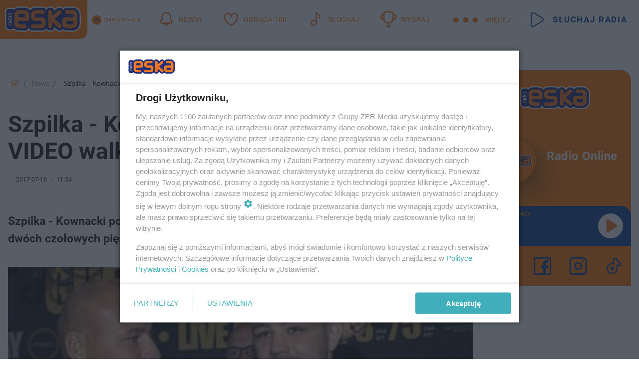

--- FILE ---
content_type: text/html; charset=utf-8
request_url: https://www.eska.pl/news/szpilka-kownacki-15-07-2017-skrot-video-walki-aa-3cQr-bPPm-y8sx.html
body_size: 18984
content:

<!DOCTYPE html>
<html lang="pl">
    <head>
        <meta charset="utf-8">
        <meta http-equiv="X-UA-Compatible" content="IE=edge">

                

        <!-- Favicon -->
<link rel="shortcut icon" href="/favicon.ico"/>
<link rel="icon" type="image/x-icon" sizes="96x96" href="/favicon_96x96.ico" />
<link rel="icon" type="image/x-icon" sizes="192x192" href="/favicon_192x192.ico" />

<!-- Apple Touch Icon -->
<link rel="apple-touch-icon" sizes="180x180" href="/apple-touch-icon.png" />
<link rel="apple-touch-icon" sizes="192x192" href="/web-app-manifest-192x192.png" />
<link rel="apple-touch-icon" sizes="512x512" href="/web-app-manifest-512x512.png" />

        
    
<link href="/media/desktop/zpr_layouts_web/css/wide_plugins.css?__1.2818.6" rel="stylesheet" type="text/css" />



        


  <link rel="stylesheet" type="text/css" href="/topboard.css">
  <script src="/media/desktop/zpr_layouts_web/js/topboard.js?__1.2818.6" async></script>



        
        

        <!-- hook_header_css -->
        
            
<!-- RENDER_LINK -->


    <link rel="preconnect"  href="//cdn.galleries.smcloud.net/" >

    <link rel="preconnect"  href="//idm.hit.gemius.pl/" >

    <link rel="preconnect"  href="//smart.idmnet.pl/" >



<!-- RENDER_LINK -->


    <link rel="dns-prefetch"  href="//cdn.galleries.smcloud.net/" >

    <link rel="dns-prefetch"  href="//idm.hit.gemius.pl/" >

    <link rel="dns-prefetch"  href="//www.googletagmanager.com/" >

    <link rel="dns-prefetch"  href="//www.google-analytics.com/" >

    <link rel="dns-prefetch"  href="//smart.idmnet.pl/" >



<!-- RENDER_CSS -->


    <link rel="stylesheet" type="text/css" href="/media/eska/desktop/css/styleguide_eska_2023.css?__1.2818.6" >



        
        <!-- /hook_header_css -->

        <!--[if IE]>
        <link rel="stylesheet" type="text/css" href="/media/css/ie.css?__1.2818.6">
        <![endif]-->

        <!-- ticket112510 do przeniesienia w ramach porzadkowania analityki -->
        <script>
    class ViewSourceManager {
        constructor() {
            this.referrerUrl = document.referrer;
            this.currentDomain = window.location.hostname
            this.pageUrl = window.location.href
            this.sourceCookieName = "pageViewSource"
        }

        setCookie() {
            const sourceCookieValue = this.getSourceCookie()
            const mainDomain = this.getMainDomainName()

            if (this.sourceCookieExist(sourceCookieValue)) {
                this.updateCookie(sourceCookieValue, mainDomain)
            } else {
                const source = this.getSource()
                this.createCookie(source, mainDomain)
            }
        }

        getMainDomainName() {
            return this.currentDomain.substring(this.currentDomain.lastIndexOf(".", this.currentDomain.lastIndexOf(".") - 1) + 1);
        }

        getSourceCookie() {
            let sourceCookie = {};
            document.cookie.split(';').forEach(function(el) {
                let [key, value] = el.split('=');
                sourceCookie[key.trim()] = value;
            })
            return sourceCookie[this.sourceCookieName];
        }

        sourceCookieExist(sourceCookieValue) {
            return (typeof sourceCookieValue !== "undefined")
        }

        updateCookie(sourceCookieValue, mainDomain) {
            const reInt = /\d+/;
            let currentCount = null;
            let lastCount = sourceCookieValue.match(reInt);
            currentCount = parseInt(lastCount[0]) > 9 ? 10 : parseInt(lastCount[0]) + 1;
            console.log("lastCount: "+lastCount+"; currentCount: "+currentCount)
            let updatedSourceValue = sourceCookieValue.replace(lastCount, currentCount)
            document.cookie = `${this.sourceCookieName}=${updatedSourceValue};domain=${mainDomain};path=/`;
        }

        // order must be maintained
        getSource() {
            if (this.pageUrl.includes("utm_medium=push")) {
                return "push"
            }
            if (this.pageUrl.includes("utm_source=facebook") || this.pageUrl.includes("utm_medium=paidsocial")) {
                return "paid_facebook"
            }
            if (this.isDirect()) {
                return "direct"
            }
            if (this.referrerUrl.includes("quicksearchbox") || this.referrerUrl.includes("googleapis")) {
                return "google_discover"
            }
            if (this.referrerUrl.includes("www.google.")) {
                return "google_search"
            }
            if (this.referrerUrl.includes(".facebook.com")) {
                return "facebook"
            }
            return "other"
        }

        isDirect() {
            return (this.pageUrl === `https://www.${this.currentDomain}/` && (this.referrerUrl.includes("//www.google")) || this.referrerUrl === "")
        }

        createCookie(source, mainDomain) {
            document.cookie = `${this.sourceCookieName}=${source}_1;domain=${mainDomain};path=/`;
        }
    }

    const viewSourceManagerInstance = new ViewSourceManager()
    viewSourceManagerInstance.setCookie()
</script>

        <script>
var dataLayer = typeof dataLayer === "undefined" ? [] : dataLayer;
dataLayer.forEach((element, index) => {
    if ("objectId" in element || "objectType" in element) {
      delete dataLayer[index];
    }
  });
</script>
        <!-- hook_header_meta -->
        
            <!-- META_TITLE -->
<title>Szpilka - Kownacki 15.07.2017 - SKRÓT VIDEO walki - ESKA.pl</title>
<!-- META -->
<meta name="description" content="Szpilka - Kownacki podczas gali Premier Boxing Champions w Nowym Jorku. Skrót walki dwóch czołowych pięściarzy z Polski znajdziecie na ESKA.pl 
">

<!-- OPENGRAPH -->

    
        
            <link rel="preload" as="image" href="https://cdn.galleries.smcloud.net/t/galleries/gf-kLXx-Ne9B-HRUv_szpilka-kownacki-15-07-2017-skrot-video-walki-320x213.jpg" fetchpriority="high" />
        
    

<meta name="twitter:card" content="summary"/>
<meta property="og:title" content="Szpilka - Kownacki 15.07.2017 - SKRÓT VIDEO walki" />
<meta property="og:url" content="https://www.eska.pl/news/szpilka-kownacki-15-07-2017-skrot-video-walki-aa-3cQr-bPPm-y8sx.html" />
<meta property="og:type" content="Article" />

<meta property="og:image" content="https://cdn.galleries.smcloud.net/t/galleries/gf-CVjf-y93F-vusU_szpilka-kownacki-15-07-2017-skrot-video-walki-320x400-nocrop.jpg" />
<meta name="twitter:image" content="https://cdn.galleries.smcloud.net/t/galleries/gf-CVjf-y93F-vusU_szpilka-kownacki-15-07-2017-skrot-video-walki-320x400-nocrop.jpg" />

<meta property="og:description" content="Szpilka - Kownacki podczas gali Premier Boxing Champions w Nowym Jorku. Skrót walki dwóch czołowych pięściarzy z Polski znajdziecie na ESKA.pl 
" />


<!-- CANONICAL -->

<link rel="canonical" href="https://www.eska.pl/news/szpilka-kownacki-15-07-2017-skrot-video-walki-aa-3cQr-bPPm-y8sx.html" />

<meta name="robots" content="max-image-preview:large">
<script>
    
    var dataLayer = typeof dataLayer === "undefined" ? [] : dataLayer;
    dataLayer.push(
        {"objectId": "aa-3cQr-bPPm-y8sx", "objectType": "article", "title": "Szpilka - Kownacki 15.07.2017 - SKR\u00d3T VIDEO walki", "author": "", "authorId": "", "pubdate": "2017-07-16T11:53+02:00", "createdDate": "2017-07-14T16:32+02:00", "editDate": "2017-07-14T16:32+02:00", "blockVideoOn": false, "blockGalleryOn": false, "blockQuizOn": false, "customOption": "", "zprShopping": false, "publish": true, "adult": false, "container": "pa-qqu4-VraS-YJkx", "articleTemplate": "Domy\u015blny", "articleTags": "skr\u00f3t, Video", "articleBlockCount": 6, "feedCount": 0, "articleSponsor": "", "sponsorType": "Brak", "openingComponent": "zdj\u0119cia", "articleOriginalObjectId": "aa-3cQr-bPPm-y8sx", "articleContainerAdd": "", "articleSpecialMark": "", "articleBlocks": "Tekst, Tekst, Tekst, Embed, Bloczek wyr\u00f3\u017cnienie, Tekst", "hideLeadObject": false, "textStatus": "ozo"}
    )
    
</script>
<!-- Marfeel Meta Tags -->

<meta property="mrf:tags" content="TextStatus:ozo" />
<script>
    
</script>
<script>
var dataLayer = typeof dataLayer === "undefined" ? [] : dataLayer;

dataLayer.forEach((element, index) => {
    if ("adblockStatus" in element || "section" in element) {
      delete dataLayer[index];
    }
  });

dataLayer.push({
    adblockStatus: typeof idmNetAdblockStatus === "undefined" ? "off" : "on",
    url: window.location.href,
})

dataLayer.push(
    {"domain": "eska.pl", "adsOffStatus": false, "isPaid": false, "section": "news", "pageType": "article"}
)

const sourceValForPrism = typeof viewSourceManagerInstance !== "undefined" ? viewSourceManagerInstance.getSourceCookie() : null;
if (sourceValForPrism) {
  dataLayer.push({sourcePrism:sourceValForPrism});
}

</script>
        
        <!-- /hook_header_meta -->

        


        
<script>
  window._taboola_notifications = window._taboola_notifications || [];
  window._taboola_notifications.push({ swPath: '/tb_sw.js' });
</script>
<script async src="https://cdn.taboola.com/webpush/publishers/1968640/taboola-push-sdk.js"></script>


        
<!-- Google Tag Manager -->
<script>(function(w,d,s,l,i){w[l]=w[l]||[];w[l].push({'gtm.start':
new Date().getTime(),event:'gtm.js'});var f=d.getElementsByTagName(s)[0],
j=d.createElement(s),dl=l!='dataLayer'?'&l='+l:'';j.async=true;j.src=
'https://www.googletagmanager.com/gtm.js?id='+i+dl;f.parentNode.insertBefore(j,f);
})(window,document,'script','dataLayer','GTM-NLWDWBX');</script>
<!-- End Google Tag Manager -->
<script>
function ads_slot_responded(){
	dataLayer.push({event: "slot_response_received_event"})
}

function ads_slot_requested(){
	dataLayer.push({event: "slot_requested_event"})
}

function addEventListenerOnce(event, fn) {
var func = function () {
	googletag.pubads().removeEventListener(event, func);
	fn();
};
googletag.pubads().addEventListener(event, func);
}
	window.googletag = window.googletag || {cmd: []};
	googletag.cmd.push(function() {
    dataLayer.push({event: "gam_library_loaded"})
	addEventListenerOnce("slotRequested", ads_slot_requested)
	addEventListenerOnce("slotResponseReceived", ads_slot_responded)
	})
</script>



        
        
            <!-- Facebook Pixel Code -->
<script>
    !function(f,b,e,v,n,t,s)
    {if(f.fbq)return;n=f.fbq=function(){n.callMethod?
    n.callMethod.apply(n,arguments):n.queue.push(arguments)};
    if(!f._fbq)f._fbq=n;n.push=n;n.loaded=!0;n.version="2.0";
    n.queue=[];t=b.createElement(e);t.async=!0;
    t.src=v;s=b.getElementsByTagName(e)[0];
    s.parentNode.insertBefore(t,s)}(window, document,"script",
    "https://connect.facebook.net/en_US/fbevents.js");
    fbq("init", "1594970827329706");
    fbq("track", "PageView");
</script>
<noscript>
    <img height="1" width="1" style="display:none"
        src="https://www.facebook.com/tr?id=1594970827329706&amp;ev=PageView&amp;noscript=1"/>
</noscript>
<!-- End Facebook Pixel Code -->
        

        <!-- hook_header -->
        
            <!-- CMP -->

<script>
/*******TCF 2.0******************/
window.sas_idmnet = window.sas_idmnet || {};
window.sas_idmnet.cmd = window.sas_idmnet.cmd || [];

// Wywołanie okna z konsoli  window.__tcfapi("displayCmpModal", 2, () => {});   do wykorzystania  np. pod przyciski  na stronie  w polityce cookie.

if (!sas_idmnet.tcf2){
  sas_idmnet.tcf2 = 1;

  window.cmpConfig = {
    worker: {
      cmpID: 225,
      iabVendorUrl: "https://smart.idmnet.pl/consent/",
      googleVendorUrl: "https://smart.idmnet.pl/consent/google-vendors.json",
      locale: "pl",
    },
    ui: {
      logoUrl: "https://www.eska.pl/media/eska/desktop/images/logo-eska.svg",
      consentText: "https://smart.idmnet.pl/consent/consent-grupazpr.json",
      theme: {
        textColor: "#000",
        secondaryTextColor: "#999",
        primaryColor: "#41afbb",
      },
    },
  };
  /*********************/
  "use strict";!function(){var e=function(){var e,t="__tcfapiLocator",a=[],r=window;for(;r;){try{if(r.frames[t]){e=r;break}}catch(e){}if(r===window.top)break;r=r.parent}e||(!function e(){var a=r.document,n=!!r.frames[t];if(!n)if(a.body){var s=a.createElement("iframe");s.style.cssText="display:none",s.name=t,s.id="iframe",a.body.appendChild(s)}else setTimeout(e,5);return!n}(),r.__tcfapi=function(){for(var e,t=arguments.length,r=new Array(t),n=0;n<t;n++)r[n]=arguments[n];if(!r.length)return a;if("setGdprApplies"===r[0])r.length>3&&2===parseInt(r[1],10)&&"boolean"==typeof r[3]&&(e=r[3],"function"==typeof r[2]&&r[2]("set",!0));else if("ping"===r[0]){var s={gdprApplies:e,cmpLoaded:!1,cmpStatus:"stub"};"function"==typeof r[2]&&r[2](s)}else a.push(r)},r.addEventListener("message",function(e){var t="string"==typeof e.data,a={};try{a=t?JSON.parse(e.data):e.data}catch(e){}var r=a.__tcfapiCall;r&&window.__tcfapi(r.command,r.version,function(a,n){var s={__tcfapiReturn:{returnValue:a,success:n,callId:r.callId}};t&&(s=JSON.stringify(s)),e&&e.source&&e.source.postMessage&&e.source.postMessage(s,"*")},r.parameter)},!1))};"undefined"!=typeof module?module.exports=e:e()}();
  /*********************/
}
</script>
<script type = "text/javascript" src="https://smart.idmnet.pl/consent/cmp-widget-latest.js" charset="UTF-8" async fetchpriority="high"> </script>
<!-- META -->
<meta name="google-site-verification" content="mt0DPMYFVPvX2VqIoBnV9mD9wbcHthMjH1EPVD5j9pQ">

<!-- OPENGRAPH -->

    
        
            <link rel="preload" as="image" href="https://cdn.galleries.smcloud.net/t/galleries/gf-kLXx-Ne9B-HRUv_szpilka-kownacki-15-07-2017-skrot-video-walki-320x213.jpg" fetchpriority="high" />
        
    

<meta name="twitter:card" content="summary"/>
<meta property="og:title" content="Szpilka - Kownacki 15.07.2017 - SKRÓT VIDEO walki" />
<meta property="og:url" content="https://www.eska.pl/news/szpilka-kownacki-15-07-2017-skrot-video-walki-aa-3cQr-bPPm-y8sx.html" />
<meta property="og:type" content="Article" />

<meta property="og:image" content="https://cdn.galleries.smcloud.net/t/galleries/gf-CVjf-y93F-vusU_szpilka-kownacki-15-07-2017-skrot-video-walki-320x400-nocrop.jpg" />
<meta name="twitter:image" content="https://cdn.galleries.smcloud.net/t/galleries/gf-CVjf-y93F-vusU_szpilka-kownacki-15-07-2017-skrot-video-walki-320x400-nocrop.jpg" />

<meta property="og:description" content="Szpilka - Kownacki podczas gali Premier Boxing Champions w Nowym Jorku. Skrót walki dwóch czołowych pięściarzy z Polski znajdziecie na ESKA.pl 
" />

        
        <!-- /hook_header -->
        <!-- hook_header_extended -->
        
            <!-- ADS_HEAD -->

    <!-- SmartAdServer -->





<!-- SmartAdServer -->
 <!-- Wyłączenie ładowania zewnętrznych rzeczy -->
<script>
  var sas_idmnet = sas_idmnet || {}; sas_idmnet.cmd = sas_idmnet.cmd || [];
  var sas = sas || {}; sas.cmd = sas.cmd || [];
  var NzpPyBmOTGuZ = NzpPyBmOTGuZ || false;
</script>


<script id="gptScript" async src="https://securepubads.g.doubleclick.net/tag/js/gpt.js"></script>





  <script type="text/javascript" src="//smart.idmnet.pl/56672/smartConfig_607653.js" async fetchpriority="high"></script>



<script type="text/javascript" src="//cdn2.pollster.pl/nw.js" async></script>

  <script type="text/javascript" src="//smart.idmnet.pl/prebidBoilerplate.js" async fetchpriority="high"></script>

<!-- /SmartAdServer -->
  
  <script type="text/javascript">
    var wbtg_value = 'cat=news;art=aa-3cQr-bPPm-y8sx';
    const sourceValForGAM = typeof viewSourceManagerInstance !== "undefined" ? viewSourceManagerInstance.getSourceCookie() : null;
    wbtg_value = sourceValForGAM ? `${wbtg_value};source=${sourceValForGAM}` : wbtg_value;
  </script>
  



    <!-- InStream -->








    <!-- ToWideo -->

<!-- end ToWideo -->


    <!-- FloorAd -->


    <!-- InAudio -->








    <!-- InVideoGam -->


    <!-- InAudioStreamGam -->

<link rel="stylesheet" type="text/css" href="/media/desktop/zpr_ads_web/css/videojs.ima.turbo.css?__1.2818.6">


<script {&#x27;container_id&#x27;: &#x27;taboola-below-article-thumbnails&#x27;, &#x27;container_type&#x27;: &#x27;article&#x27;, &#x27;placement_name&#x27;: &#x27;Below Article Thumbnails&#x27;, &#x27;publisher_id&#x27;: &#x27;timezpr-network&#x27;} type="text/javascript">
    window._taboola = window._taboola || [];
    _taboola.push({article:'auto'});
    !function (e, f, u, i) {
      if (!document.getElementById(i)){
        e.async = 1;
        e.src = u;
        e.id = i;
        f.parentNode.insertBefore(e, f);
      }
    }(document.createElement('script'),
    document.getElementsByTagName('script')[0],
    '//cdn.taboola.com/libtrc/timezpr-network/loader.js',
    'tb_loader_script');
    if(window.performance && typeof window.performance.mark == 'function')
      {window.performance.mark('tbl_ic');}
</script>

        
        <!-- /hook_header_extended -->

        

        <!-- marfeel-static -->
<script type="text/javascript">
!function(){"use strict";function e(e){var t=!(arguments.length>1&&void 0!==arguments[1])||arguments[1],c=document.createElement("script");c.src=e,t?c.type="module":(c.async=!0,c.type="text/javascript",c.setAttribute("nomodule",""));var n=document.getElementsByTagName("script")[0];n.parentNode.insertBefore(c,n)}!function(t,c){!function(t,c,n){var a,o,r;n.accountId=c,null!==(a=t.marfeel)&&void 0!==a||(t.marfeel={}),null!==(o=(r=t.marfeel).cmd)&&void 0!==o||(r.cmd=[]),t.marfeel.config=n;var i="https://sdk.mrf.io/statics";e("".concat(i,"/marfeel-sdk.js?id=").concat(c),!0),e("".concat(i,"/marfeel-sdk.es5.js?id=").concat(c),!1)}(t,c,arguments.length>2&&void 0!==arguments[2]?arguments[2]:{})}(window,2716,{} /* Config */)}();
const isMarfeelInitialized = true;
</script>


        <!-- no-2106 -->
    </head>

    <body class="article-layout wide ">
        
<!-- Google Tag Manager (noscript) -->
<noscript><iframe src="https://www.googletagmanager.com/ns.html?id=GTM-NLWDWBX"
height="0" width="0" style="display:none;visibility:hidden"></iframe></noscript>
<!-- End Google Tag Manager (noscript) -->



        <div class="dummy_header" style="display: none;"></div>

        
            <div id='hook_body_start'><!-- ADS audience_targeting -->

<!-- ADS adblock -->

</div>
        

        <!-- stylebook topboard -->
        <section>
            <div class="zpr_box_topboard www-eska-pl_topboard" id="hook_box_topboard">
                <!-- hook_box_topboard -->
                
                    <!-- ADS top_0 -->

    <!-- SmartAdServer -->











<div id="top_0" class="zpr_top_0">
    
        <script type="text/javascript">
        try {
            sas_idmnet.cmd.push(function(){ sas_idmnet.release("top_0"); });
        } catch (ReferenceError) {console.log('Reklamy są wyłączone.');}
        </script>
    
</div>




<!-- ADS m_top_0 -->


                
                <!-- /hook_box_topboard -->
            </div>
        </section>
        <!--- / stylebook topboard -->

        <!-- gl_plugin header -->
        <header class="gl_plugin header">
            <!-- hook_top -->
            
                <div id='hook_top'>

 
         <div id="top_menu__elements" class="top_menu__elements" style="display: none">
    
        <div class="top_menu__element top_menu__element_first">
            <a href="https://www.eska.pl"><img src="/media/eska/desktop/images/eska176.svg" loading="lazy" width="176" height="65" alt="logo"></a>
        </div>
    
        <div class="top_menu__element ">
            <a href="https://dwa.eska.pl"><img src="/media/eska/desktop/images/eska2-176.svg" loading="lazy" width="176" height="65" alt="logo"></a>
        </div>
    
        <div class="top_menu__element ">
            <a href="https://www.eskarock.pl"><img src="/media/eska/desktop/images/rock176.svg" loading="lazy" width="176" height="65" alt="logo"></a>
        </div>
    
</div>

 
 <div class="header-bar-wrapper">
    <div class="header-bar">
        
        <div class="header-bar__logo">
        <a href="https://www.eska.pl/" >
            <img rel="preload" src="/media/eska/desktop/images/logo-ESKA2023.svg" alt="Eska.pl"
             width="191" 
             height="84" 
            >
        </a>
    </div>
     
    
        <div class="header-ext"><div id="top_menu_on" class="top_menu_on">Zmień stację</div><div id="top_menu_off"  style="display: none" class="top_menu_off">Zwiń</div></div>
<script>
    let button_top_menu_on = document.querySelector("#top_menu_on")
    let button_top_menu_off = document.querySelector("#top_menu_off")
    let top_menu_elements_length = document.querySelectorAll('#top_menu__elements .top_menu__element').length;
    let top_menu_elements = document.querySelector("#top_menu__elements");
    button_top_menu_on.addEventListener("click", () => {
        button_top_menu_on.style.display = 'none';
        button_top_menu_off.style.display = 'flex';
        top_menu_elements.style.display = "flex";
    })
    button_top_menu_off.addEventListener("click", () => {
        button_top_menu_off.style.display = 'none';
        button_top_menu_on.style.display = 'flex';
        top_menu_elements.style.display = "none";
    })
    if (top_menu_elements_length > 3) {
        top_menu_elements.classList.add("many-top-elements");
    }
</script>
    
    <div class="bottom-tap-bar">
        <div class="bottom-tap-bar-wrapper">
                
                <a href="https://www.eska.pl/" title="Newsy"  >
                    <div class="bottom-tap-bar-item newsy">
                        <div class="bottom-tap-bar-item__icon">
                            <img width="34" height="34" src="/media/eska/desktop/images/header-news-icon2023.svg" alt="Newsy">
                        </div>
                        <div class="bottom-tap-bar-item__text">
                            <span>Newsy</span>
                        </div>
                    </div>
                </a>
        
                <a href="https://eska.pl/goraca100/" title="Gorąca 100"  >
                    <div class="bottom-tap-bar-item hot-stuff">
                        <div class="bottom-tap-bar-item__icon">
                            <img width="34" height="34" src="/media/eska/desktop/images/header-hot-stuff-icon2023.svg" alt="Gorąca 100">
                        </div>
                        <div class="bottom-tap-bar-item__text">
                            <span>Gorąca 100</span>
                        </div>
                    </div>
                </a>
        
                <a href="https://player.eska.pl/" title="Słuchaj"  >
                    <div class="bottom-tap-bar-item radio">
                        <div class="bottom-tap-bar-item__icon">
                            <img width="34" height="34" src="/media/eska/desktop/images/header-note-radio-icon2023.svg" alt="Słuchaj">
                        </div>
                        <div class="bottom-tap-bar-item__text">
                            <span>Słuchaj</span>
                        </div>
                    </div>
                </a>
        
                <a href="https://www.eska.pl/konkursy/" title="Wygraj"  >
                    <div class="bottom-tap-bar-item contest">
                        <div class="bottom-tap-bar-item__icon">
                            <img width="34" height="34" src="/media/eska/desktop/images/header-tapbar-contest-icon2023.svg" alt="Wygraj">
                        </div>
                        <div class="bottom-tap-bar-item__text">
                            <span>Wygraj</span>
                        </div>
                    </div>
                </a>
        
            <div class="bottom-tap-bar-item dots">
                <div class="bottom-tap-bar-item__dots">
                    ...
                </div>
            </div>
        </div>
    </div>
    
    <a href="https://player.eska.pl/" >
      <div class="header-bar__listen">
        <span>Słuchaj radia</span>
      </div>
    </a>
    
  </div>
</div>
<!--Bottom tap menu-->
<div class="bottom-tap-menu hide">
  <!--    menu left-->
  <div class="bottom-tap-menu-left">
    <ul>
        
        <li>
            <a href="https://www.eska.pl/eskapady/" >ESKAPADY</a>
            
        </li>
        
        <li>
            <a href="https://www.eska.pl/goraca20/" >Gorąca 20</a>
            
        </li>
        
        <li>
            <a href="https://www.eska.pl/rap20/" >Rap 20</a>
            
        </li>
        
        <li>
            <a href="https://www.eska.pl/hity/" >Hity</a>
            
        </li>
        
        <li>
            <a href="https://player.eska.pl/" >Radio online</a>
            
        </li>
        
        <li>
            <a href="https://www.eska.pl/co-bylo-grane/" >Co było grane</a>
            
        </li>
        
        <li>
            <a href="https://www.eska.pl/news/podcasty-radia-eska-aa-FwTY-Sq3X-1Tcy.html" >Podcasty</a>
            
        </li>
        
        <li>
            <a href="https://www.eska.pl/program/" >Program</a>
            
        </li>
        
        <li>
            <a href="https://www.eska.pl/konkursy/" >Konkursy</a>
            
        </li>
        
        <li>
            <a href="https://www.eska.pl/cinema/" >Kino i tv</a>
            
        </li>
        
        <li>
            <a href="https://www.eska.pl/news/" >News</a>
            
                <span class="left-menu-submenu-more">...</span>
                <ul class="left-menu-submenu hide">
                    
                    <li>
                        <a href="https://www.eska.pl/news/polska/" >Polska</a>
                        
                    </li>
                    
                    <li>
                        <a href="https://www.eska.pl/news/swiat/" >Świat</a>
                        
                    </li>
                    
                    <li>
                        <a href="https://www.eska.pl/news/polityka/" >Polityka</a>
                        
                    </li>
                    
                    <li>
                        <a href="https://www.eska.pl/news/sport/" >Sport</a>
                        
                    </li>
                    
                    <li>
                        <a href="https://www.eska.pl/news/pogoda/" >Pogoda</a>
                        
                    </li>
                    
                    <li>
                        <a href="https://www.eska.pl/news/biznes/" >Biznes</a>
                        
                    </li>
                    
                    <li>
                        <a href="https://www.eska.pl/news/edukacja/" >Edukacja</a>
                        
                    </li>
                    
                    <li>
                        <a href="https://www.eska.pl/news/moto/" >Motoryzacja</a>
                        
                    </li>
                    
                </ul>
            
        </li>
        
        <li>
            <a href="https://www.eska.pl/rozrywka/" >Rozrywka</a>
            
                <span class="left-menu-submenu-more">...</span>
                <ul class="left-menu-submenu hide">
                    
                    <li>
                        <a href="https://www.eska.pl/rozrywka/gwiazdy/" >Gwiazdy</a>
                        
                    </li>
                    
                    <li>
                        <a href="https://www.eska.pl/rozrywka/hotplota/" >Hotplota</a>
                        
                    </li>
                    
                    <li>
                        <a href="https://www.eska.pl/rozrywka/koncerty-i-wydarzenia/" >Koncerty i wydarzenia</a>
                        
                    </li>
                    
                    <li>
                        <a href="https://www.eska.pl/rozrywka/ciekawostki/" >Ciekawostki</a>
                        
                    </li>
                    
                    <li>
                        <a href="https://www.eska.pl/rozrywka/quizy-i-gry/" >Quizy i gry</a>
                        
                    </li>
                    
                </ul>
            
        </li>
        
        <li>
            <a href="" >Lifestyle</a>
            
                <span class="left-menu-submenu-more">...</span>
                <ul class="left-menu-submenu hide">
                    
                    <li>
                        <a href="https://www.eska.pl/podroze/" >Podróże</a>
                        
                    </li>
                    
                    <li>
                        <a href="https://eska.pl/technologie/" >Technologie</a>
                        
                    </li>
                    
                    <li>
                        <a href="https://www.eska.pl/styl-zycia/" >Styl życia</a>
                        
                    </li>
                    
                </ul>
            
        </li>
        
    </ul>
</div>
<!--    menu right-->
<div class="bottom-tap-menu-right">
    
    <div class="menu-right-title">
        <a href="https://www.eska.pl/wiadomosci/"  >Wiadomości:</a>
    </div>


    
    <div class="menu-right-items">
      <ul>
          
          <li>
              <a href="https://bialystok.eska.pl/" >Białystok</a>
          </li>
          
          <li>
              <a href="https://bydgoszcz.eska.pl/" >Bydgoszcz</a>
          </li>
          
          <li>
              <a href="https://kielce.eska.pl/" >Kielce</a>
          </li>
          
          <li>
              <a href="https://krakow.eska.pl/" >Kraków</a>
          </li>
          
          <li>
              <a href="https://lublin.eska.pl/" >Lublin</a>
          </li>
          
          <li>
              <a href="https://lodz.eska.pl/" >Łódź</a>
          </li>
          
          <li>
              <a href="https://www.eska.pl/olsztyn/" >Olsztyn</a>
          </li>
          
          <li>
              <a href="https://opole.eska.pl/" >Opole</a>
          </li>
          
          <li>
              <a href="https://poznan.eska.pl/" >Poznań</a>
          </li>
          
          <li>
              <a href="https://rzeszow.eska.pl/" >Rzeszów</a>
          </li>
          
          <li>
              <a href="https://szczecin.eska.pl/" >Szczecin</a>
          </li>
          
          <li>
              <a href="https://slaskie.eska.pl/" >Śląsk</a>
          </li>
          
          <li>
              <a href="https://trojmiasto.eska.pl/" >Trójmiasto</a>
          </li>
          
          <li>
              <a href="https://warszawa.eska.pl/" >Warszawa</a>
          </li>
          
          <li>
              <a href="https://wroclaw.eska.pl/" >Wrocław</a>
          </li>
          
          <li>
              <a href="https://zielona-gora.eska.pl/" >Zielona Góra</a>
          </li>
          
          <li>
              <a href="https://belchatow.eska.pl/" >Bełchatów</a>
          </li>
          
          <li>
              <a href="https://beskidy.eska.pl/" >Beskidy</a>
          </li>
          
          <li>
              <a href="https://braniewo.eska.pl/" >Braniewo</a>
          </li>
          
          <li>
              <a href="https://elblag.eska.pl/" >Elbląg</a>
          </li>
          
          <li>
              <a href="https://gorzow.eska.pl/" >Gorzów</a>
          </li>
          
          <li>
              <a href="https://grudziadz.eska.pl/" >Grudziądz</a>
          </li>
          
          <li>
              <a href="https://ilawa.eska.pl/" >Iława</a>
          </li>
          
          <li>
              <a href="https://jelenia-gora.eska.pl" >Jelenia Góra</a>
          </li>
          
          <li>
              <a href="https://kalisz.eska.pl/" >Kalisz</a>
          </li>
          
          <li>
              <a href="https://koszalin.eska.pl/" >Koszalin</a>
          </li>
          
          <li>
              <a href="https://krasnik.eska.pl/" >Kraśnik</a>
          </li>
          
          <li>
              <a href="https://leszno.eska.pl/" >Leszno</a>
          </li>
          
          <li>
              <a href="https://lomza.eska.pl/" >Łomża</a>
          </li>
          
          <li>
              <a href="https://nowy-sacz.eska.pl/" >Nowy Sącz</a>
          </li>
          
          <li>
              <a href="https://ostrow.eska.pl/" >Ostrów</a>
          </li>
          
          <li>
              <a href="https://ostrzeszow.eska.pl/" >Ostrzeszów</a>
          </li>
          
          <li>
              <a href="https://pila.eska.pl/" >Piła</a>
          </li>
          
          <li>
              <a href="https://plock.eska.pl/" >Płock</a>
          </li>
          
          <li>
              <a href="https://przemysl.eska.pl/" >Przemyśl</a>
          </li>
          
          <li>
              <a href="https://radom.eska.pl/" >Radom</a>
          </li>
          
          <li>
              <a href="https://siedlce.eska.pl/" >Siedlce</a>
          </li>
          
          <li>
              <a href="https://starachowice.eska.pl/" >Starachowice</a>
          </li>
          
          <li>
              <a href="https://szczecinek.eska.pl/" >Szczecinek</a>
          </li>
          
          <li>
              <a href="https://tarnow.eska.pl/" >Tarnów</a>
          </li>
          
          <li>
              <a href="https://torun.eska.pl/" >Toruń</a>
          </li>
          
          <li>
              <a href="https://zamosc.eska.pl/" >Zamość</a>
          </li>
          
          <li>
              <a href="https://zary.eska.pl/" >Żary</a>
          </li>
          
      </ul>
    </div>
     
    
  </div>
</div>
</div>
            
            <!-- /hook_top -->
        </header>

        <section class="main__section">
            <!-- zpr_screening -->
            <div class="zpr_screening">
                <section>
                    <!-- zpr_combo -->
                    <div class="zpr_combo">
                        
                        <!-- zpr_top1 -->
                        <div class="zpr_box_top1" id="hook_box_top1">
                            <!-- hook_box_top1 -->
                            
                               <!-- ADS top_1 -->

    <!-- SmartAdServer -->











<div id="top_1" class="zpr_top_1">
    
        <script type="text/javascript">
        try {
            sas_idmnet.cmd.push(function(){ sas_idmnet.release("top_1"); });
        } catch (ReferenceError) {console.log('Reklamy są wyłączone.');}
        </script>
    
</div>





                            
                            <!-- /hook_box_top1 -->
                        </div>
                        <!-- /zpr_top1 -->
                        

                        <!-- zpr_sky -->
                        <div class="zpr_skyscrapper">
                            <div class="zpr_box_sky" id="hook_box_sky">
                                <!-- hook_box_sky -->
                                
                                    
                                
                                <!-- /hook_box_sky -->
                            </div>
                         </div>
                        <!-- /zpr_sky -->
                    </div>
                    <!-- /zpr_combo -->
                </section>

                <section>
                    <!-- gl_wrapper -->
                    <div class="gl_wrapper">

                        

                        <!-- hook_pre_content -->
                        
                            
                        
                        <!-- /hook_pre_content -->

                        
                        <!-- row -->
                        <div class="row">
                            <!-- col-8 -->
                            <div class="col col-8">
                                <div class="main-content">
                                    <!-- hook_content -->
                                    
                                        <div id='hook_content'>
<!-- RICH_SNIPPET -->

<script type="application/ld+json">
{
    "@context": "http://schema.org",
    "headline": "Szpilka - Kownacki 15.07.2017 - SKRÓT VIDEO walki",
    "image": {
        "@type": "ImageObject",
        "url": "//cdn.galleries.smcloud.net/t/galleries/gf-kLXx-Ne9B-HRUv_szpilka-kownacki-15-07-2017-skrot-video-walki-320x213.jpg",
        "width": 320,
        "height": 213
    },
    
    "datePublished": "2017-07-16T11:53:49+02:00",
    
    "publisher": {
        "@type": "Organization",
        "name": "Radio ESKA",
        "logo": {
            "@type": "ImageObject",
            "url": "https://www.eska.pl/media/eska/desktop/images/logo-ESKA2023.svg",
            "height": "93",
            "width": "211"
        }
    },
    "description": "Szpilka - Kownacki podczas gali Premier Boxing Champions w Nowym Jorku. Skrót walki dwóch czołowych pięściarzy z Polski znajdziecie na ESKA.pl 
",
    "mainEntityOfPage": "https://www.eska.pl/news/szpilka-kownacki-15-07-2017-skrot-video-walki-aa-3cQr-bPPm-y8sx.html",
    "sameAs": [
        
        "https://pl.wikipedia.org/wiki/Radio_Eska",
        
        "https://www.facebook.com/radioeska/"
        
    ],
    
    
    
    
    
    
    
    "about": [
        {"@type": "Thing", "name": "skrót"},{"@type": "Thing", "name": "Video"}
    ],
    "@type": "NewsArticle"
}
</script><!-- BREADCRUMB_V2 -->
<section>
    <nav class="row">
        <ol class="breadcrumb_v2">
            <li class="breadcrumb_v2-item"><a href="/">Strona główna</a></li>
            
                
                    <li class="breadcrumb_v2-item"><a href="/news/">News</a></li>
                
            
                
                    <li class="breadcrumb_v2-item">Szpilka - Kownacki 15.07.2017 - SKRÓT VIDEO walki</li>
                
            
        </ol>
    </nav>
</section>
<script type="application/ld+json">
    {
        "@context": "https://schema.org",
        "@type": "BreadcrumbList",
        "itemListElement": [
        
            {"@type": "ListItem",
                "position": 1,
                "name": "Strona główna",
                "item": "https://www.eska.pl/"
            },
        
        
            {"@type": "ListItem",
             "position": 2,
             "name": "News",
             "item": "https://www.eska.pl/news/"
            },
        
            {"@type": "ListItem",
             "position": 3,
             "name": "Szpilka - Kownacki 15.07.2017 - SKRÓT VIDEO walki",
             "item": "https://www.eska.pl/news/szpilka-kownacki-15-07-2017-skrot-video-walki-aa-3cQr-bPPm-y8sx.html"
            }
        
        ]
    }
</script>

<!-- WIDE_ARTICLE_VIEW_LEAD_FIRST -->









<!--lewa kolumna-->
<div class="gl_plugin article">
    <article article_uid="aa-3cQr-bPPm-y8sx" page_uid="pa-qqu4-VraS-YJkx" class=" article__wide" data-video-position="30" exclude_zpr_shopping="False">

       
       

       

    <!--tytul-->
    <div class="title">
        <h1>Szpilka - Kownacki 15.07.2017 - SKRÓT VIDEO walki</h1>
    </div>
    <!--/tytul-->

    <!--social+autor-->
    <div class="neck display-flex">
        <!--autor-->
        <div class="autor flex display-flex items-spaced-between">
            <!--authors-top-->
            
                






	<div class="article_authors_without_thumbnail">
	    
		<span class="h3">
		    
		    
		        
		    
		</span>
	    
	</div>


            
            <!--/authors-top-->

            
            <span id="timezone" title="Europe/Warsaw" class="">
                <span class="h3 pub_time_date" >2017-07-16</span>
                <span class="h3 pub_time_hours_minutes">11:53</span>
            </span>
            

            
        </div>

        
        <!--Comments-buttons-top-->
        <div class="comments__hookTop"></div>
        <!--/Comments-buttons-top-->
        

        
            
<!-- SHARE_BUTTONS -->

<div class="share-buttons-wrapper">
    <span class="share-label">Czy ten artykuł był ciekawy? Podziel się nim!</span>
    <div class="share-buttons">
        <a rel="nofollow" class="fb-button" href="https://www.facebook.com/sharer/sharer.php?u=https://www.eska.pl/news/szpilka-kownacki-15-07-2017-skrot-video-walki-aa-3cQr-bPPm-y8sx.html%23source%3Dfb" target="_blank"></a>
        <a rel="nofollow" class="tt-button" href="https://www.twitter.com/share?url=https://www.eska.pl/news/szpilka-kownacki-15-07-2017-skrot-video-walki-aa-3cQr-bPPm-y8sx.html%23source%3Dtt" target="_blank"></a>
        <a rel="nofollow" class="mail-button" href="/cdn-cgi/l/email-protection#[base64]" target="_blank"></a>
    </div>
</div>

        
        <!--/autor-->
    </div>
    <!--/social+autor-->

    <!--lead-->
        <p class="lead">Szpilka - Kownacki podczas gali Premier Boxing Champions w Nowym Jorku. Skrót walki dwóch czołowych pięściarzy z Polski znajdziecie na ESKA.pl 
</p>
    <!--/lead-->

     <!-- plugin-lead-photo-top -->
    <div id="lead_object">
        

        
            
                <!-- gl_plugin photo -->
                
<!-- $Source$ -->
<!-- zdjęcie webp w artykule -->
<div class="single-photo hero with-frames ">
    
      <figure>
          
              <div>
                  <picture>
                   
                    <img src="https://cdn.galleries.smcloud.net/t/galleries/gf-kLXx-Ne9B-HRUv_szpilka-kownacki-15-07-2017-skrot-video-walki-320x213.jpg" srcset="https://cdn.galleries.smcloud.net/t/galleries/gf-kLXx-Ne9B-HRUv_szpilka-kownacki-15-07-2017-skrot-video-walki-320x213.jpg" alt="Szpilka - Kownacki 15.07.2017 - SKRÓT VIDEO walki" data-link="https://cdn.galleries.smcloud.net/t/galleries/gf-kLXx-Ne9B-HRUv_szpilka-kownacki-15-07-2017-skrot-video-walki-320x213.jpg" width="664" height="442"/>
                  </picture>
              </div>
          
          
            <div class="element__info"><p class="media__info">i</p></div>
            <figcaption class="h5">
                <span class="author">Autor: Archiwum serwisu</span>
                <span class="title">Szpilka - Kownacki 15.07.2017 - SKRÓT VIDEO </span>
                
            </figcaption>
          
      </figure>
    
</div>
<!-- zdjęcie webp w artykule -->
<!-- /$Source$ -->
                <!--/gl_plugin photo -->
            
        
    </div>
    <!-- /plugin-lead-photo-top -->



       
        
        
        
        

        

        
        

        


        


        
            <script data-cfasync="false" src="/cdn-cgi/scripts/5c5dd728/cloudflare-static/email-decode.min.js"></script><script>inside1ArticleB = "\u003C!\u002D\u002D ADS inside_1_article_B \u002D\u002D\u003E\u000A\u000A    \u003C!\u002D\u002D SmartAdServer \u002D\u002D\u003E\u000A\u000A\u000A\u000A\u000A\u000A\u000A\u000A\u000A\u000A\u000A\u000A\u003Cdiv id\u003D\u0022inside_1_article_B\u0022 class\u003D\u0022zpr_inside_1_article_B\u0022\u003E\u000A    \u000A        \u003Cscript type\u003D\u0022text/javascript\u0022\u003E\u000A        try {\u000A            sas_idmnet.cmd.push(function(){ sas_idmnet.release(\u0022inside_1_article_B\u0022)\u003B })\u003B\u000A        } catch (ReferenceError) {console.log(\u0027Reklamy są wyłączone.\u0027)\u003B}\u000A        \u003C/script\u003E\u000A    \u000A\u003C/div\u003E\u000A\u000A\u000A\u000A\u000A";</script>
        

        

        
<div class="one_column_article__container">
        
        <div class="block_list__container">
            
                <!-- ARTICLE_BLOCK_TEXT -->

<p><p><strong>Skrót video walki Szpilka - Kownacki 15.07.2017</strong> to ratunek dla osób, które nie widziały walki, a chcą zobaczyć w jaki sposób przebiegała. Kto zadał więcej ciosów? Czy któryś z bokserów leżał na deskach? Przekonacie się oglądając video. Przed starciem obaj pięściarze wagi ciężkiej byli pewni swoich umiejętności. Specjaliści natomiast obstawiali, że wygra Szpilka, ale trzeba było wziąć pod uwagę, iż Kownacki nie przegrał jeszcze żadnej walki. Dodatkowo zapowiedział, że zamierza znokautować Szpilkę.</p></p>

            
                <!-- ARTICLE_BLOCK_TEXT -->

<p><h2>Szpilka - Kownacki 15.07.2017 - skrót video</h2></p>

            
                <!-- ARTICLE_BLOCK_TEXT -->

<p><p>Jak zapowiedział tak zrobił przez co noc z 15 na 16 lipca przejdzie do historii! Z całą pewnością Artur Szpilka będzie chciał zapomnieć o tym starciu. Nokaut w czwartej rundzie mocno załamała zawodnika. - Gratulacje dla Adama !!!Byl lepszy ,taki sport !! Idź dalej swoją droga trzymam kciuki za rozwój kariery ...wygrał lepszy  - napisał jednak po zakończonej walce Szpilka.</p> <p><strong>Szpilka - Kownacki - skrót walki</strong> zakontraktowanej na 10 rund znajdziecie <strong><a href="http://www.polsatsport.pl/wiadomosc/2017-07-16/sensacja-w-nowym-jorku-kownacki-znokautowal-szpilke/" rel="nofollow" target="_blank">w tym miejscu</a></strong>!</p> <p></p></p>

            
                <!-- ARTICLE_BLOCK_YOUTUBE -->


<!-- $Source$ -->
<div class="gl_plugin socials">
    <div class="embed youtube-embed">
        
        
        
        <div class="video" id="800d9359b6fd4f8084820a7c4fb8ba2c" data-blocktype="59">
            <div width="560" height="315" src="https://www.youtube.com/embed/Xy-kRfGaYQw" frameborder="0" allowfullscreen allow="autoplay" class="test"></div>
        </div>
        
    </div>
</div>
<!-- /$Source$ -->


            
                <!-- ARTICLE_BLOCK_HIGHLIGHTED -->


<div class="highlight gl_plugin">
    
        <!--tytuł bloczka-->
        <div class="highlight__title">
            <div class="hightlight__text">Walka Szpilka - Kownacki 15.07.2017: transmisja w TV i ONLINE. Gdzie oglądać?</div>
        </div>
    
    <!--zdjęcie z podpisem-->
    <div class="highlight__content ctr_highlighted">
        <div class="highlight__image">
            
<!-- $Source$ -->

    <div class="highlight__image-box">
        
    </div>
    <div class="highlight__figcaption">
        
            <p class="hightlight__text">
                <span class="hightlight__text--bold">
                    Autor: Archiwum serwisu
                </span>
            </p>
        
        
    </div>

<!-- /$Source$ -->


        </div>
        
            <!--tekst-->
            <div class="highlight__textbox">
                <p>Walka Szpilka - Kownacki 15.07.2017 zakontraktowana jest na 10 rund. Obaj pięściarze wagi ciężkiej pewni są swoich zwycięstw tym starciu. </p>
            </div>
        
        
            <!--przycisk-->
            <div class="highlight__button">
                <a href="https://www.eska.pl/news/walka_szpilka_-_kownacki_15_07_2017_transmisja_w_tv_i_online_gdzie_ogladac/144001" title="Zobacz" class="hightlight__button-link hightlight__button-link--active">Zobacz</a>
            </div>
        
    </div>
</div>

            
                <!-- ARTICLE_BLOCK_TEXT -->

<p><p> </p></p>

            
        </div>
     </div>


        

        

        

        
        <!--Comments-buttons-->
        <div class="comments__hookBottom"></div>
        <!--/Comments-buttons-->

        


        
        
    </article>
    

    
    
<!--    <script src="/media/desktop/js/audio_autoplay.js?__1.2818.6"></script>-->
</div>
<!--koniec lewej kolumny-->



<!-- TAGS_ARTICLE -->

    <div class="tags gl_plugin">
        <!-- podswietlany, aktywny element -->
        
            
                <div class="breadcrumb__item">
                    <a href="https://www.eska.pl/tag/skrot,tg-reR9-wVyB-oTA4/" class="breadcrumb__link">skrót</a>
                </div>
            
        
            
                <div class="breadcrumb__item">
                    <a href="https://www.eska.pl/tag/video,tg-SMJP-8uR7-Fbro/" class="breadcrumb__link">Video</a>
                </div>
            
        
    </div>

</div>
                                    
                                    <!-- /hook_content -->
                                </div>
                            </div>
                            <!-- /col-8 -->

                            <!-- col-4 -->
                            <div class="col col-4">
                                <div class="aside">
                                    <!-- hook_content_right -->
                                    
                                        <div id='hook_content_right'>

<!-- PLAYER_TEASER -->

<div class="widget-player">
    <a href="https://player.eska.pl/">
        <div class="widget-player-top">
            <div class="widget-player-top__images">
                <img loading="lazy" width="140" height="114" class="logo" src="/media/eska/desktop/images/logo-eska.svg" alt="">
                <img loading="lazy" width="140" height="140" class="schedule-photo" src="/media/eska/desktop/images/eska-plug-icon2023.jpg" alt="">
            </div>
            <div class="widget-player-top__content">
                <span class="schedule-title">Radio Online</span>
                <span class="schedule-author"></span>
            </div>
        </div>
        <div class="widget-player-middle">
            <div class="widget-player-middle__playing">
                <span>Teraz Gramy</span>
            </div>
            <div class="widget-player-middle__song">
                <span class="song-title"></span>
                <span class="song-author"></span>
            </div>
            <div class="widget-player-middle__player">
            </div>
        </div>
    </a>
    <div class="widget-player-bottom links">
        <!-- SOCIAL_BUTTONS -->



    <div class="yt_link">
        <a rel="nofollow" href="https://www.youtube.com/channel/UCYHMYwKnNVcMRT_k4KFJ6TA"></a>
    </div>



    <div class="fb_link">
        <a rel="nofollow" href="https://www.facebook.com/radioeska/"></a>
    </div>



    <div class="ig_link">
        <a rel="nofollow" href="https://www.instagram.com/radio_eska/"></a>
    </div>



    <div class="tt_link">
        <a rel="nofollow" href="https://www.tiktok.com/@radio.eska"></a>
    </div>



    </div>
</div>
<script>
    const siteUid = "sc-cqM9-ELPm-JNjf";
    const stationUid = "";
    const streamId = "2380";
</script>
</div>
                                    
                                    <!-- /hook_content_right -->

                                    <!--reklama-->
                                    <div class="side_box_container">
                                        <div class="zpr_box_half_page">
                                            <div class="half_page_sticky"></div>
                                            <div class="zpr_hp" id="hook_box_half_page">
                                                <!-- hook_box_half_page -->
                                                
                                                    <!-- ADS side_1 -->

    <!-- SmartAdServer -->











<div id="side_1" class="zpr_side_1">
    
        <script type="text/javascript">
        try {
            sas_idmnet.cmd.push(function(){ sas_idmnet.release("side_1"); });
        } catch (ReferenceError) {console.log('Reklamy są wyłączone.');}
        </script>
    
</div>





                                                
                                                <!-- /hook_box_half_page -->
                                            </div>
                                        </div>
                                    </div>

                                    <div class="zpr_box_side_bottom">
                                        <div class="rectangle_sticky"></div>
                                        <div class="zpr_rect" id="hook_box_side_bottom">
                                            <!-- hook_box_side_bottom -->
                                            
                                                
                                            
                                            <!-- /hook_box_side_bottom -->
                                        </div>
                                    </div>
                                </div>

                            </div>
                            <!-- /col-4 -->
                        </div>
                        <!-- /row -->
                        

                    </div>
                    <!-- /gl_wrapper -->
                </section>

                <section>
                    <div class="gl_wrapper">
                        <div class="row">
                            <div class="col col-12">
                                <div class="bottom_hook" id="hook_content_bottom">
                                    <!-- hook_content_bottom -->
                                    
<!-- LISTING -->

<!--   [eska.pl-redakcja] Feed RSS Najnowsze -->
<div class="gl_plugin listing eska  listing-wi-6jto-DaDc-RwEH" data-upscore-zone="[eska.pl-redakcja] Feed RSS Najnowsze" data-recommendation-id="wi-6jto-DaDc-RwEH">
    
        
            
            <div id="wi-6jto-DaDc-RwEH" class="main-title-listing">
                
                    
    
        <span>
            Najnowsze z działu Najnowsze
        </span>
    

                
            </div>
            
            
        
    
    
    
    <div class="listing-container listing-container v30 display-flex">
        
    
        

<div class="element   type--article eska" >
    <div class="element__media ">
        <a href="https://www.eska.pl/news/sport/australian-open-w-upale-co-czeka-zawodnikow-w-melbourne-aa-pdC6-Fskq-9AgQ.html" title="Australian Open w upale. Co czeka zawodników w Melbourne?" data-box-id="cc-2hEE-WNpU-5jdt" data-box-art-id="aa-pdC6-Fskq-9AgQ" data-box-art-num="1"  target="_self"   data-recommendation-id="wi-6jto-DaDc-RwEH">
            
                
        
        <img loading="lazy" src="https://cdn.galleries.smcloud.net/thumbs/gf-WMAn-v971-qb6R_australian-open-w-upale-jpg-3-j.jpg" srcset="https://cdn.galleries.smcloud.net/thumbs/gf-WMAn-v971-qb6R_australian-open-w-upale-jpg-3-j.jpg" alt="Australian Open w upale. Co czeka zawodników w Melbourne?" data-link="https://cdn.galleries.smcloud.net/thumbs/gf-WMAn-v971-qb6R_australian-open-w-upale-jpg-3-j.jpg" width="300" height="250" />

            
        </a>
    </div>
    
        
            
<div class="element__content">
    <div class="element__headline">
        
                <a href="https://www.eska.pl/news/sport/australian-open-w-upale-co-czeka-zawodnikow-w-melbourne-aa-pdC6-Fskq-9AgQ.html" title="Australian Open w upale. Co czeka zawodników w Melbourne?" data-box-id="cc-2hEE-WNpU-5jdt" data-box-art-id="aa-pdC6-Fskq-9AgQ" data-box-art-num="1"  target="_self"   data-recommendation-id="wi-6jto-DaDc-RwEH">
                    <div class="element__superscription"><p>Tenis</p></div>
                    
                    Australian Open w upale. Co czeka zawodników w Melbourne?
                    
                </a>
        

    </div>
    
</div>

        
    
</div>


    
        

<div class="element item-sp  type--article eska" >
    <div class="element__media ">
        <a href="https://www.eska.pl/news/najzdrowsze-materace-2026-wyniki-badan-aeh-zaskakuja-tylko-kilka-modeli-spelnia-wszystkie-standardy-aa-SdYY-zKFJ-6M1u.html" title="Najzdrowsze materace 2026? Wyniki badań AEH zaskakują: tylko kilka modeli spełnia wszystkie standardy" data-box-id="cc-2hEE-WNpU-5jdt" data-box-art-id="aa-SdYY-zKFJ-6M1u" data-box-art-num="2"  target="_self"   data-recommendation-id="wi-6jto-DaDc-RwEH">
            
                
        
        <img loading="lazy" src="https://cdn.galleries.smcloud.net/thumbs/gf-iXZ3-JSHu-DPJ2_najzdrowsze-materace-2026-wyniki-badan-aeh-zaskakuja-tylko-kilka-modeli-spelnia-wszystkie-standardy-3-j.jpg" srcset="https://cdn.galleries.smcloud.net/thumbs/gf-iXZ3-JSHu-DPJ2_najzdrowsze-materace-2026-wyniki-badan-aeh-zaskakuja-tylko-kilka-modeli-spelnia-wszystkie-standardy-3-j.jpg" alt="Najzdrowsze materace 2026? Wyniki badań AEH zaskakują: tylko kilka modeli spełnia wszystkie standardy" data-link="https://cdn.galleries.smcloud.net/thumbs/gf-iXZ3-JSHu-DPJ2_najzdrowsze-materace-2026-wyniki-badan-aeh-zaskakuja-tylko-kilka-modeli-spelnia-wszystkie-standardy-3-j.jpg" width="300" height="250" />

            
        </a>
    </div>
    
        
            
<div class="element__content">
    <div class="element__headline">
        <a href="https://www.eska.pl/news/najzdrowsze-materace-2026-wyniki-badan-aeh-zaskakuja-tylko-kilka-modeli-spelnia-wszystkie-standardy-aa-SdYY-zKFJ-6M1u.html" title="Najzdrowsze materace 2026? Wyniki badań AEH zaskakują: tylko kilka modeli spełnia wszystkie standardy" data-box-id="cc-2hEE-WNpU-5jdt" data-box-art-id="aa-SdYY-zKFJ-6M1u" data-box-art-num="2"  target="_self"   data-recommendation-id="wi-6jto-DaDc-RwEH">
            Najzdrowsze materace 2026? Wyniki badań AEH zaskakują: tylko kilka modeli spełnia wszystkie standardy
        </a>
    </div>
    <div class="element__extras">
        <div class="extras_component extras__component--spon">
            <p>Materiał sponsorowany</p>
        </div>
    </div>
</div>

        
    
</div>


    
        

<div class="element   type--article eska" >
    <div class="element__media ">
        <a href="https://www.eska.pl/rozrywka/quizy-i-gry/quiz-szkola-w-czasach-prl-u-mlodziez-nie-ma-szans-01-23-aa-YUnT-UavX-gEJQ.html" title="Quiz - szkoła w czasach PRL-u. Młodzież nie ma szans " data-box-id="cc-2hEE-WNpU-5jdt" data-box-art-id="aa-YUnT-UavX-gEJQ" data-box-art-num="3"  target="_self"   data-recommendation-id="wi-6jto-DaDc-RwEH">
            
                
        
        <img loading="lazy" src="https://cdn.galleries.smcloud.net/t/galleries/gf-c26Y-ytgs-JEW3_quiz-szkola-w-czasach-prl-u-mlodziez-nie-ma-szans-300x250.jpg" srcset="https://cdn.galleries.smcloud.net/t/galleries/gf-c26Y-ytgs-JEW3_quiz-szkola-w-czasach-prl-u-mlodziez-nie-ma-szans-300x250.jpg" alt="Quiz - szkoła w czasach PRL-u. Młodzież nie ma szans " data-link="https://cdn.galleries.smcloud.net/t/galleries/gf-c26Y-ytgs-JEW3_quiz-szkola-w-czasach-prl-u-mlodziez-nie-ma-szans-300x250.jpg" width="300" height="250" />

            
        </a>
    </div>
    
        
            
<div class="element__content">
    <div class="element__headline">
        
                <a href="https://www.eska.pl/rozrywka/quizy-i-gry/quiz-szkola-w-czasach-prl-u-mlodziez-nie-ma-szans-01-23-aa-YUnT-UavX-gEJQ.html" title="Quiz - szkoła w czasach PRL-u. Młodzież nie ma szans " data-box-id="cc-2hEE-WNpU-5jdt" data-box-art-id="aa-YUnT-UavX-gEJQ" data-box-art-num="3"  target="_self"   data-recommendation-id="wi-6jto-DaDc-RwEH">
                    <div class="element__superscription"><p>Quiz</p></div>
                    
                    Quiz - szkoła w czasach PRL-u. Młodzież nie ma szans 
                    
                </a>
        

    </div>
    
</div>

        
    
</div>


    
        

<div class="element   type--article eska" >
    <div class="element__media ">
        <a href="https://www.eska.pl/news/sport/polski-zwiazek-narciarski-oglosil-kadre-na-igrzyska-kto-sie-w-niej-nie-zmiescil-aa-nEhU-FcxH-ufyk.html" title="Polski Związek Narciarski ogłosił kadrę na igrzyska. Kto pojedzie, a kto się nie zmieścił?" data-box-id="cc-2hEE-WNpU-5jdt" data-box-art-id="aa-nEhU-FcxH-ufyk" data-box-art-num="4"  target="_self"   data-recommendation-id="wi-6jto-DaDc-RwEH">
            
                
        
        <img loading="lazy" src="https://cdn.galleries.smcloud.net/thumbs/gf-nchh-q57a-mNjk_skoki-narciarskie-3-j.jpg" srcset="https://cdn.galleries.smcloud.net/thumbs/gf-nchh-q57a-mNjk_skoki-narciarskie-3-j.jpg" alt="Polski Związek Narciarski ogłosił kadrę na igrzyska. Kto pojedzie, a kto się nie zmieścił?" data-link="https://cdn.galleries.smcloud.net/thumbs/gf-nchh-q57a-mNjk_skoki-narciarskie-3-j.jpg" width="300" height="250" />

            
        </a>
    </div>
    
        
            
<div class="element__content">
    <div class="element__headline">
        
                <a href="https://www.eska.pl/news/sport/polski-zwiazek-narciarski-oglosil-kadre-na-igrzyska-kto-sie-w-niej-nie-zmiescil-aa-nEhU-FcxH-ufyk.html" title="Polski Związek Narciarski ogłosił kadrę na igrzyska. Kto pojedzie, a kto się nie zmieścił?" data-box-id="cc-2hEE-WNpU-5jdt" data-box-art-id="aa-nEhU-FcxH-ufyk" data-box-art-num="4"  target="_self"   data-recommendation-id="wi-6jto-DaDc-RwEH">
                    <div class="element__superscription"><p>Sport</p></div>
                    
                    Polski Związek Narciarski ogłosił kadrę na igrzyska. Kto pojedzie, a kto się nie zmieścił?
                    
                </a>
        

    </div>
    
</div>

        
    
</div>


    

        
    </div>
    
        
    
</div>



<div id="taboola-below-article-thumbnails"></div>
<script type="text/javascript">
  window._taboola = window._taboola || [];
  _taboola.push({
    mode: 'thumbnails-a',
    container: 'taboola-below-article-thumbnails',
    placement: 'Below Article Thumbnails',
    target_type: 'mix'
  });
  let widgetTaboola = document.querySelector("#taboola-below-article-thumbnails")
  let taboolaObserver = new MutationObserver(function(entires, observer) {
    entires.forEach(function(entry) {
      observer.disconnect()
      if (typeof(setVisibilityEvent) !== "undefined"){
          setVisibilityEvent(entry.target,"taboola")
      }
      else{
          console.log("nie znaleziono funkcji")
      }
    });
  });
  taboolaObserver.observe(widgetTaboola, {childList: true});
</script>

<!-- LISTING -->

<!--   [eska.pl-generator] Lokalne -->
<div class="gl_plugin listing eska  listing-wi-AnVc-sGL9-zDG5" data-upscore-zone="[eska.pl-generator] Lokalne" data-recommendation-id="wi-AnVc-sGL9-zDG5">
    
        
            
            <div id="wi-AnVc-sGL9-zDG5" class="main-title-listing">
                
                    
    
        <span>
            Lokalnie:
        </span>
    

                
            </div>
            
            
        
    
    
    
    <div class="listing-container listing-container v32 display-flex ">
        
    
        
            

<div class="element   type--article eska" >
    <div class="element__media ">
        <a href="https://starachowice.eska.pl/blysk-i-huk-obudzily-mieszkancow-wielkiej-wsi-co-stalo-sie-w-sobotni-poranek-aa-YH42-mCrv-XQnc.html" title="Pożar blaszanego garażu w Wielkiej Wsi" data-box-id="cc-gyb7-uvEd-HPzP" data-box-art-id="aa-YH42-mCrv-XQnc" data-box-art-num="1"  target="_self"   data-recommendation-id="wi-AnVc-sGL9-zDG5">
            
                
        
        <img loading="lazy" src="https://cdn.galleries.smcloud.net/thumbs/gf-XpEp-T8za-AHCE_pozar-w-wielkiej-wsi-9-j.jpg" srcset="https://cdn.galleries.smcloud.net/thumbs/gf-XpEp-T8za-AHCE_pozar-w-wielkiej-wsi-9-j.jpg" alt="Pożar blaszanego garażu w Wielkiej Wsi" data-link="https://cdn.galleries.smcloud.net/thumbs/gf-XpEp-T8za-AHCE_pozar-w-wielkiej-wsi-9-j.jpg" width="994" height="828" />

            
        </a>
    </div>
    
        
            
<div class="element__content">
    <div class="element__headline">
        
                <a href="https://starachowice.eska.pl/blysk-i-huk-obudzily-mieszkancow-wielkiej-wsi-co-stalo-sie-w-sobotni-poranek-aa-YH42-mCrv-XQnc.html" title="Pożar blaszanego garażu w Wielkiej Wsi" data-box-id="cc-gyb7-uvEd-HPzP" data-box-art-id="aa-YH42-mCrv-XQnc" data-box-art-num="1"  target="_self"   data-recommendation-id="wi-AnVc-sGL9-zDG5">
                    <div class="element__superscription"><p>Pożar Wielka Wieś</p></div>
                    
                    Pożar blaszanego garażu w Wielkiej Wsi
                    
                </a>
        

    </div>
    
</div>

        
    
</div>


        
    
        
            

<div class="element   type--article eska" >
    <div class="element__media ">
        <a href="https://krakow.eska.pl/to-jedna-z-najmniejszych-wsi-w-wojewodztwie-malopolskim-znajduje-sie-w-niej-zaledwie-16-domow-galeria-aa-Ny3A-zERJ-7s6G.html" title="To jedna z najmniejszych wsi w Małopolsce. Znajduje się w niej zaledwie 16 domów" data-box-id="cc-gyb7-uvEd-HPzP" data-box-art-id="aa-Ny3A-zERJ-7s6G" data-box-art-num="2"  target="_self"   data-recommendation-id="wi-AnVc-sGL9-zDG5">
            
                
        <div class="media__count">16</div>
        <img loading="lazy" src="https://cdn.galleries.smcloud.net/thumbs/gf-h1jw-vvFr-trgk_to-jedna-z-najmniejszych-wsi-w-malopolsce-znajduje-sie-w-niej-zaledwie-16-domow-9-j.jpg" srcset="https://cdn.galleries.smcloud.net/thumbs/gf-h1jw-vvFr-trgk_to-jedna-z-najmniejszych-wsi-w-malopolsce-znajduje-sie-w-niej-zaledwie-16-domow-9-j.jpg" alt="To jedna z najmniejszych wsi w Małopolsce. Znajduje się w niej zaledwie 16 domów" data-link="https://cdn.galleries.smcloud.net/thumbs/gf-h1jw-vvFr-trgk_to-jedna-z-najmniejszych-wsi-w-malopolsce-znajduje-sie-w-niej-zaledwie-16-domow-9-j.jpg" width="994" height="828" />

            
        </a>
    </div>
    
        
            
<div class="element__content">
    <div class="element__headline">
        
                <a href="https://krakow.eska.pl/to-jedna-z-najmniejszych-wsi-w-wojewodztwie-malopolskim-znajduje-sie-w-niej-zaledwie-16-domow-galeria-aa-Ny3A-zERJ-7s6G.html" title="To jedna z najmniejszych wsi w Małopolsce. Znajduje się w niej zaledwie 16 domów" data-box-id="cc-gyb7-uvEd-HPzP" data-box-art-id="aa-Ny3A-zERJ-7s6G" data-box-art-num="2"  target="_self"   data-recommendation-id="wi-AnVc-sGL9-zDG5">
                    <div class="element__superscription"><p>Podróże</p></div>
                    
                    To jedna z najmniejszych wsi w Małopolsce. Znajduje się w niej zaledwie 16 domów
                    
                </a>
        

    </div>
    
</div>

        
    
</div>


        
    
        
            

<div class="element   type--article eska" >
    <div class="element__media ">
        <a href="https://wroclaw.eska.pl/zamiast-zwiedzania-urzedowe-okienko-ten-zamek-w-polsce-zaskakuje-aa-kfYA-VT5W-ZtAe.html" title="Myślisz, że to muzeum? Ten zamek w Polsce ma inną funkcję" data-box-id="cc-gyb7-uvEd-HPzP" data-box-art-id="aa-kfYA-VT5W-ZtAe" data-box-art-num="3"  target="_self"   data-recommendation-id="wi-AnVc-sGL9-zDG5">
            
                
        <div class="media__count">10</div>
        <img loading="lazy" src="https://cdn.galleries.smcloud.net/thumbs/gf-nqJw-eEXr-U9Mt_to-nie-muzeum-ani-hotel-w-tym-zamku-w-polsce-dziala-starostwo-3-j.jpg" srcset="https://cdn.galleries.smcloud.net/thumbs/gf-nqJw-eEXr-U9Mt_to-nie-muzeum-ani-hotel-w-tym-zamku-w-polsce-dziala-starostwo-3-j.jpg" alt="Myślisz, że to muzeum? Ten zamek w Polsce ma inną funkcję" data-link="https://cdn.galleries.smcloud.net/thumbs/gf-nqJw-eEXr-U9Mt_to-nie-muzeum-ani-hotel-w-tym-zamku-w-polsce-dziala-starostwo-3-j.jpg" width="300" height="250" />

            
        </a>
    </div>
    
        
            
<div class="element__content">
    <div class="element__headline">
        
                <a href="https://wroclaw.eska.pl/zamiast-zwiedzania-urzedowe-okienko-ten-zamek-w-polsce-zaskakuje-aa-kfYA-VT5W-ZtAe.html" title="Myślisz, że to muzeum? Ten zamek w Polsce ma inną funkcję" data-box-id="cc-gyb7-uvEd-HPzP" data-box-art-id="aa-kfYA-VT5W-ZtAe" data-box-art-num="3"  target="_self"   data-recommendation-id="wi-AnVc-sGL9-zDG5">
                    <div class="element__superscription"><p>Ciekawostki</p></div>
                    
                    Myślisz, że to muzeum? Ten zamek w Polsce ma inną funkcję
                    
                </a>
        

    </div>
    
</div>

        
    
</div>


        
    
        
            

<div class="element   type--article eska" >
    <div class="element__media ">
        <a href="https://slaskie.eska.pl/to-najwyzej-polozone-miasto-w-wojewodztwie-slaskim-jest-popularniejsze-niz-zakopane-aa-8GrP-QmMS-sewt.html" title="Śląski rekord wysokości. To miasto bije inne górskie kurorty" data-box-id="cc-gyb7-uvEd-HPzP" data-box-art-id="aa-8GrP-QmMS-sewt" data-box-art-num="4"  target="_self"   data-recommendation-id="wi-AnVc-sGL9-zDG5">
            
                
        
        <img loading="lazy" src="https://cdn.galleries.smcloud.net/thumbs/gf-RGF8-QQMu-2MMu_szczyrk-zima-3-j.jpg" srcset="https://cdn.galleries.smcloud.net/thumbs/gf-RGF8-QQMu-2MMu_szczyrk-zima-3-j.jpg" alt="Śląski rekord wysokości. To miasto bije inne górskie kurorty" data-link="https://cdn.galleries.smcloud.net/thumbs/gf-RGF8-QQMu-2MMu_szczyrk-zima-3-j.jpg" width="300" height="250" />

            
        </a>
    </div>
    
        
            
<div class="element__content">
    <div class="element__headline">
        
                <a href="https://slaskie.eska.pl/to-najwyzej-polozone-miasto-w-wojewodztwie-slaskim-jest-popularniejsze-niz-zakopane-aa-8GrP-QmMS-sewt.html" title="Śląski rekord wysokości. To miasto bije inne górskie kurorty" data-box-id="cc-gyb7-uvEd-HPzP" data-box-art-id="aa-8GrP-QmMS-sewt" data-box-art-num="4"  target="_self"   data-recommendation-id="wi-AnVc-sGL9-zDG5">
                    <div class="element__superscription"><p>Ciekawostki</p></div>
                    
                    Śląski rekord wysokości. To miasto bije inne górskie kurorty
                    
                </a>
        

    </div>
    
</div>

        
    
</div>


        
    
        
            

<div class="element   type--article eska" >
    <div class="element__media ">
        <a href="https://lodz.eska.pl/ta-wies-lezy-najnizej-w-calym-wojewodztwie-lodzkim-jednak-najlepiej-znana-jest-z-czegos-zupelnie-innego-aa-7Lv7-rrdm-PYQ2.html" title="Ta wieś w województwie łódzkim jest położona najniżej. Nazywana jest &quot;zagłębiem sadownictwa&quot;" data-box-id="cc-gyb7-uvEd-HPzP" data-box-art-id="aa-7Lv7-rrdm-PYQ2" data-box-art-num="5"  target="_self"   data-recommendation-id="wi-AnVc-sGL9-zDG5">
            
                
        <div class="media__count">12</div>
        <img loading="lazy" src="https://cdn.galleries.smcloud.net/t/galleries/gf-zwaG-AViC-ti1J_zabostow-duzy-najnizej-polozona-wies-wojewodztwa-lodzkiego-300x250.jpg" srcset="https://cdn.galleries.smcloud.net/t/galleries/gf-zwaG-AViC-ti1J_zabostow-duzy-najnizej-polozona-wies-wojewodztwa-lodzkiego-300x250.jpg" alt="Ta wieś w województwie łódzkim jest położona najniżej. Nazywana jest zagłębiem sadownictwa" data-link="https://cdn.galleries.smcloud.net/t/galleries/gf-zwaG-AViC-ti1J_zabostow-duzy-najnizej-polozona-wies-wojewodztwa-lodzkiego-300x250.jpg" width="300" height="250" />

            
        </a>
    </div>
    
        
            
<div class="element__content">
    <div class="element__headline">
        
                <a href="https://lodz.eska.pl/ta-wies-lezy-najnizej-w-calym-wojewodztwie-lodzkim-jednak-najlepiej-znana-jest-z-czegos-zupelnie-innego-aa-7Lv7-rrdm-PYQ2.html" title="Ta wieś w województwie łódzkim jest położona najniżej. Nazywana jest &quot;zagłębiem sadownictwa&quot;" data-box-id="cc-gyb7-uvEd-HPzP" data-box-art-id="aa-7Lv7-rrdm-PYQ2" data-box-art-num="5"  target="_self"   data-recommendation-id="wi-AnVc-sGL9-zDG5">
                    <div class="element__superscription"><p>Łódzkie</p></div>
                    
                    Ta wieś w województwie łódzkim jest położona najniżej. Nazywana jest "zagłębiem sadownictwa"
                    
                </a>
        

    </div>
    
</div>

        
    
</div>


        
    
        
            

<div class="element   type--article eska" >
    <div class="element__media ">
        <a href="https://krakow.eska.pl/to-najgorsze-skrzyzowanie-w-krakowie-tysiace-mandatow-za-przejazd-na-czerwonym-swietle-w-ciagu-roku-w-stolicy-malopolski-aa-RPaa-UHY6-gBM5.html" title="To najgorsze skrzyżowanie w Krakowie. Tysiące mandatów za przejazd na czerwonym świetle w ciągu roku w stolicy Małopolski!" data-box-id="cc-gyb7-uvEd-HPzP" data-box-art-id="aa-RPaa-UHY6-gBM5" data-box-art-num="6"  target="_self"   data-recommendation-id="wi-AnVc-sGL9-zDG5">
            
                
        
        <img loading="lazy" src="https://cdn.galleries.smcloud.net/t/galleries/gf-upmJ-LwRA-cFUn_sygnalizacja-swietlna-300x250.jpg" srcset="https://cdn.galleries.smcloud.net/t/galleries/gf-upmJ-LwRA-cFUn_sygnalizacja-swietlna-300x250.jpg" alt="To najgorsze skrzyżowanie w Krakowie. Tysiące mandatów za przejazd na czerwonym świetle w ciągu roku w stolicy Małopolski!" data-link="https://cdn.galleries.smcloud.net/t/galleries/gf-upmJ-LwRA-cFUn_sygnalizacja-swietlna-300x250.jpg" width="300" height="250" />

            
        </a>
    </div>
    
        
            
<div class="element__content">
    <div class="element__headline">
        
                <a href="https://krakow.eska.pl/to-najgorsze-skrzyzowanie-w-krakowie-tysiace-mandatow-za-przejazd-na-czerwonym-swietle-w-ciagu-roku-w-stolicy-malopolski-aa-RPaa-UHY6-gBM5.html" title="To najgorsze skrzyżowanie w Krakowie. Tysiące mandatów za przejazd na czerwonym świetle w ciągu roku w stolicy Małopolski!" data-box-id="cc-gyb7-uvEd-HPzP" data-box-art-id="aa-RPaa-UHY6-gBM5" data-box-art-num="6"  target="_self"   data-recommendation-id="wi-AnVc-sGL9-zDG5">
                    <div class="element__superscription"><p>Wiadomości</p></div>
                    
                    To najgorsze skrzyżowanie w Krakowie. Tysiące mandatów za przejazd na czerwonym świetle w ciągu roku w stolicy Małopolski!
                    
                </a>
        

    </div>
    
</div>

        
    
</div>


        
    
        
            

<div class="element   type--article eska" >
    <div class="element__media ">
        <a href="https://bydgoszcz.eska.pl/to-najbiedniejsze-miasto-w-kujawsko-pomorskiem-ale-w-top10-najlepszych-do-zycia-zaskakujace-wyniki-dwoch-roznych-rankingow-07-01-aa-7f3n-iVi8-EYrt.html" title="To najbiedniejsze miasto w Kujawsko-Pomorskiem, ale w TOP10 najlepszych do życia. Zaskakujące wyniki dwóch różnych rankingów" data-box-id="cc-gyb7-uvEd-HPzP" data-box-art-id="aa-7f3n-iVi8-EYrt" data-box-art-num="7"  target="_self"   data-recommendation-id="wi-AnVc-sGL9-zDG5">
            
                
        
        <img loading="lazy" src="https://cdn.galleries.smcloud.net/thumbs/gf-gyme-YLzE-Kx5W_to-najbiedniejsze-miasto-w-kujawsko-pomorskiem-ale-w-top10-najlepszych-do-zycia-zaskakujace-wyniki-dwoch-roznych-rankingow-3-j.jpg" srcset="https://cdn.galleries.smcloud.net/thumbs/gf-gyme-YLzE-Kx5W_to-najbiedniejsze-miasto-w-kujawsko-pomorskiem-ale-w-top10-najlepszych-do-zycia-zaskakujace-wyniki-dwoch-roznych-rankingow-3-j.jpg" alt="To najbiedniejsze miasto w Kujawsko-Pomorskiem, ale w TOP10 najlepszych do życia. Zaskakujące wyniki dwóch różnych rankingów" data-link="https://cdn.galleries.smcloud.net/thumbs/gf-gyme-YLzE-Kx5W_to-najbiedniejsze-miasto-w-kujawsko-pomorskiem-ale-w-top10-najlepszych-do-zycia-zaskakujace-wyniki-dwoch-roznych-rankingow-3-j.jpg" width="300" height="250" />

            
        </a>
    </div>
    
        
            
<div class="element__content">
    <div class="element__headline">
        
                <a href="https://bydgoszcz.eska.pl/to-najbiedniejsze-miasto-w-kujawsko-pomorskiem-ale-w-top10-najlepszych-do-zycia-zaskakujace-wyniki-dwoch-roznych-rankingow-07-01-aa-7f3n-iVi8-EYrt.html" title="To najbiedniejsze miasto w Kujawsko-Pomorskiem, ale w TOP10 najlepszych do życia. Zaskakujące wyniki dwóch różnych rankingów" data-box-id="cc-gyb7-uvEd-HPzP" data-box-art-id="aa-7f3n-iVi8-EYrt" data-box-art-num="7"  target="_self"   data-recommendation-id="wi-AnVc-sGL9-zDG5">
                    <div class="element__superscription"><p>wokół nas</p></div>
                    
                    To najbiedniejsze miasto w Kujawsko-Pomorskiem, ale w TOP10 najlepszych do życia. Zaskakujące wyniki dwóch różnych rankingów
                    
                </a>
        

    </div>
    
</div>

        
    
</div>


        
    
        
            

<div class="element   type--article eska" >
    <div class="element__media ">
        <a href="https://wroclaw.eska.pl/kolejny-fotoradar-ruszyl-na-dolnym-slasku-na-dk94-latwo-o-mandat-aa-cbph-xFpV-d8nG.html" title="Nowy fotoradar na Dolnym Śląsku już działa. Znamy lokalizację " data-box-id="cc-gyb7-uvEd-HPzP" data-box-art-id="aa-cbph-xFpV-d8nG" data-box-art-num="8"  target="_self"   data-recommendation-id="wi-AnVc-sGL9-zDG5">
            
                
        
        <img loading="lazy" src="https://cdn.galleries.smcloud.net/thumbs/gf-2aFr-AWoL-Z5nH_nowy-fotoradar-na-dolnym-slasku-3-j.jpg" srcset="https://cdn.galleries.smcloud.net/thumbs/gf-2aFr-AWoL-Z5nH_nowy-fotoradar-na-dolnym-slasku-3-j.jpg" alt="Nowy fotoradar na Dolnym Śląsku już działa. Znamy lokalizację " data-link="https://cdn.galleries.smcloud.net/thumbs/gf-2aFr-AWoL-Z5nH_nowy-fotoradar-na-dolnym-slasku-3-j.jpg" width="300" height="250" />

            
        </a>
    </div>
    
        
            
<div class="element__content">
    <div class="element__headline">
        
                <a href="https://wroclaw.eska.pl/kolejny-fotoradar-ruszyl-na-dolnym-slasku-na-dk94-latwo-o-mandat-aa-cbph-xFpV-d8nG.html" title="Nowy fotoradar na Dolnym Śląsku już działa. Znamy lokalizację " data-box-id="cc-gyb7-uvEd-HPzP" data-box-art-id="aa-cbph-xFpV-d8nG" data-box-art-num="8"  target="_self"   data-recommendation-id="wi-AnVc-sGL9-zDG5">
                    <div class="element__superscription"><p>Dolny Śląsk </p></div>
                    
                    Nowy fotoradar na Dolnym Śląsku już działa. Znamy lokalizację 
                    
                </a>
        

    </div>
    
</div>

        
    
</div>


        
    
        
            

<div class="element   type--article eska" >
    <div class="element__media ">
        <a href="https://slaskie.eska.pl/to-najstarsze-osiedle-w-wojewodztwie-slaskim-zbudowal-je-hrabia-donnersmarck-aa-1arT-5u7Y-xnsE.html" title="To najstarsze osiedle na Śląsku. Ludzie wciąż tam mieszkają" data-box-id="cc-gyb7-uvEd-HPzP" data-box-art-id="aa-1arT-5u7Y-xnsE" data-box-art-num="9"  target="_self"   data-recommendation-id="wi-AnVc-sGL9-zDG5">
            
                
        
        <img loading="lazy" src="https://cdn.galleries.smcloud.net/thumbs/gf-au24-jjFr-PCLR_to-najstarsze-osiedle-w-wojewodztwie-slaskim-zbudowal-je-hrabia-donnersmarck-3-j.jpg" srcset="https://cdn.galleries.smcloud.net/thumbs/gf-au24-jjFr-PCLR_to-najstarsze-osiedle-w-wojewodztwie-slaskim-zbudowal-je-hrabia-donnersmarck-3-j.jpg" alt="To najstarsze osiedle na Śląsku. Ludzie wciąż tam mieszkają" data-link="https://cdn.galleries.smcloud.net/thumbs/gf-au24-jjFr-PCLR_to-najstarsze-osiedle-w-wojewodztwie-slaskim-zbudowal-je-hrabia-donnersmarck-3-j.jpg" width="300" height="250" />

            
        </a>
    </div>
    
        
            
<div class="element__content">
    <div class="element__headline">
        
                <a href="https://slaskie.eska.pl/to-najstarsze-osiedle-w-wojewodztwie-slaskim-zbudowal-je-hrabia-donnersmarck-aa-1arT-5u7Y-xnsE.html" title="To najstarsze osiedle na Śląsku. Ludzie wciąż tam mieszkają" data-box-id="cc-gyb7-uvEd-HPzP" data-box-art-id="aa-1arT-5u7Y-xnsE" data-box-art-num="9"  target="_self"   data-recommendation-id="wi-AnVc-sGL9-zDG5">
                    <div class="element__superscription"><p>Ciekawostki</p></div>
                    
                    To najstarsze osiedle na Śląsku. Ludzie wciąż tam mieszkają
                    
                </a>
        

    </div>
    
</div>

        
    
</div>


        
    

        
    </div>
    
        
    
</div>




<!-- LISTING -->

<!--   hot -->
<div class="gl_plugin listing eska  listing-wi-8k6y-tLb9-zPF9" data-upscore-zone="hot" data-recommendation-id="wi-8k6y-tLb9-zPF9">
    
        
            
            <div id="wi-8k6y-tLb9-zPF9" class="main-title-listing">
                
                    
    
        <span>
            Najnowsze newsy:
        </span>
    

                
            </div>
            
            
        
    
    
    
    <div class="listing-container listing-container v32 display-flex ">
        
    
        
            

<div class="element   type--article eska" >
    <div class="element__media ">
        <a href="https://www.eska.pl/news/sport/australian-open-w-upale-co-czeka-zawodnikow-w-melbourne-aa-pdC6-Fskq-9AgQ.html" title="Australian Open w upale. Co czeka zawodników w Melbourne?" data-box-id="cc-vBuQ-y4Rh-xDBX" data-box-art-id="aa-pdC6-Fskq-9AgQ" data-box-art-num="1"  target="_self"   data-recommendation-id="wi-8k6y-tLb9-zPF9">
            
                
        
        <img loading="lazy" src="https://cdn.galleries.smcloud.net/thumbs/gf-WMAn-v971-qb6R_australian-open-w-upale-jpg-9-j.jpg" srcset="https://cdn.galleries.smcloud.net/thumbs/gf-WMAn-v971-qb6R_australian-open-w-upale-jpg-9-j.jpg" alt="Australian Open w upale. Co czeka zawodników w Melbourne?" data-link="https://cdn.galleries.smcloud.net/thumbs/gf-WMAn-v971-qb6R_australian-open-w-upale-jpg-9-j.jpg" width="994" height="828" />

            
        </a>
    </div>
    
        
            
<div class="element__content">
    <div class="element__headline">
        
                <a href="https://www.eska.pl/news/sport/australian-open-w-upale-co-czeka-zawodnikow-w-melbourne-aa-pdC6-Fskq-9AgQ.html" title="Australian Open w upale. Co czeka zawodników w Melbourne?" data-box-id="cc-vBuQ-y4Rh-xDBX" data-box-art-id="aa-pdC6-Fskq-9AgQ" data-box-art-num="1"  target="_self"   data-recommendation-id="wi-8k6y-tLb9-zPF9">
                    <div class="element__superscription"><p>Tenis</p></div>
                    
                    Australian Open w upale. Co czeka zawodników w Melbourne?
                    
                </a>
        

    </div>
    
</div>

        
    
</div>


        
    
        
            

<div class="element item-sp  type--article eska" >
    <div class="element__media ">
        <a href="https://www.eska.pl/news/najzdrowsze-materace-2026-wyniki-badan-aeh-zaskakuja-tylko-kilka-modeli-spelnia-wszystkie-standardy-aa-SdYY-zKFJ-6M1u.html" title="Najzdrowsze materace 2026? Wyniki badań AEH zaskakują: tylko kilka modeli spełnia wszystkie standardy" data-box-id="cc-vBuQ-y4Rh-xDBX" data-box-art-id="aa-SdYY-zKFJ-6M1u" data-box-art-num="2"  target="_self"   data-recommendation-id="wi-8k6y-tLb9-zPF9">
            
                
        
        <img loading="lazy" src="https://cdn.galleries.smcloud.net/thumbs/gf-iXZ3-JSHu-DPJ2_najzdrowsze-materace-2026-wyniki-badan-aeh-zaskakuja-tylko-kilka-modeli-spelnia-wszystkie-standardy-9-j.jpg" srcset="https://cdn.galleries.smcloud.net/thumbs/gf-iXZ3-JSHu-DPJ2_najzdrowsze-materace-2026-wyniki-badan-aeh-zaskakuja-tylko-kilka-modeli-spelnia-wszystkie-standardy-9-j.jpg" alt="Najzdrowsze materace 2026? Wyniki badań AEH zaskakują: tylko kilka modeli spełnia wszystkie standardy" data-link="https://cdn.galleries.smcloud.net/thumbs/gf-iXZ3-JSHu-DPJ2_najzdrowsze-materace-2026-wyniki-badan-aeh-zaskakuja-tylko-kilka-modeli-spelnia-wszystkie-standardy-9-j.jpg" width="994" height="828" />

            
        </a>
    </div>
    
        
            
<div class="element__content">
    <div class="element__headline">
        <a href="https://www.eska.pl/news/najzdrowsze-materace-2026-wyniki-badan-aeh-zaskakuja-tylko-kilka-modeli-spelnia-wszystkie-standardy-aa-SdYY-zKFJ-6M1u.html" title="Najzdrowsze materace 2026? Wyniki badań AEH zaskakują: tylko kilka modeli spełnia wszystkie standardy" data-box-id="cc-vBuQ-y4Rh-xDBX" data-box-art-id="aa-SdYY-zKFJ-6M1u" data-box-art-num="2"  target="_self"   data-recommendation-id="wi-8k6y-tLb9-zPF9">
            Najzdrowsze materace 2026? Wyniki badań AEH zaskakują: tylko kilka modeli spełnia wszystkie standardy
        </a>
    </div>
    <div class="element__extras">
        <div class="extras_component extras__component--spon">
            <p>Materiał sponsorowany</p>
        </div>
    </div>
</div>

        
    
</div>


        
    
        
            

<div class="element   type--article eska" >
    <div class="element__media ">
        <a href="https://www.eska.pl/rozrywka/quizy-i-gry/quiz-szkola-w-czasach-prl-u-mlodziez-nie-ma-szans-01-23-aa-YUnT-UavX-gEJQ.html" title="Quiz - szkoła w czasach PRL-u. Młodzież nie ma szans " data-box-id="cc-vBuQ-y4Rh-xDBX" data-box-art-id="aa-YUnT-UavX-gEJQ" data-box-art-num="3"  target="_self"   data-recommendation-id="wi-8k6y-tLb9-zPF9">
            
                
        
        <img loading="lazy" src="https://cdn.galleries.smcloud.net/t/galleries/gf-c26Y-ytgs-JEW3_quiz-szkola-w-czasach-prl-u-mlodziez-nie-ma-szans-300x250.jpg" srcset="https://cdn.galleries.smcloud.net/t/galleries/gf-c26Y-ytgs-JEW3_quiz-szkola-w-czasach-prl-u-mlodziez-nie-ma-szans-300x250.jpg" alt="Quiz - szkoła w czasach PRL-u. Młodzież nie ma szans " data-link="https://cdn.galleries.smcloud.net/t/galleries/gf-c26Y-ytgs-JEW3_quiz-szkola-w-czasach-prl-u-mlodziez-nie-ma-szans-300x250.jpg" width="300" height="250" />

            
        </a>
    </div>
    
        
            
<div class="element__content">
    <div class="element__headline">
        
                <a href="https://www.eska.pl/rozrywka/quizy-i-gry/quiz-szkola-w-czasach-prl-u-mlodziez-nie-ma-szans-01-23-aa-YUnT-UavX-gEJQ.html" title="Quiz - szkoła w czasach PRL-u. Młodzież nie ma szans " data-box-id="cc-vBuQ-y4Rh-xDBX" data-box-art-id="aa-YUnT-UavX-gEJQ" data-box-art-num="3"  target="_self"   data-recommendation-id="wi-8k6y-tLb9-zPF9">
                    <div class="element__superscription"><p>Quiz</p></div>
                    
                    Quiz - szkoła w czasach PRL-u. Młodzież nie ma szans 
                    
                </a>
        

    </div>
    
</div>

        
    
</div>


        
    
        
            

<div class="element   type--article eska" >
    <div class="element__media ">
        <a href="https://www.eska.pl/news/quiz-celebryci-czasow-prl-u-pamietasz-te-postacie-01-23-aa-CHsD-ELFS-z8oY.html" title="Quiz. Celebryci czasów PRL-u. Pamiętasz te postacie? " data-box-id="cc-vBuQ-y4Rh-xDBX" data-box-art-id="aa-CHsD-ELFS-z8oY" data-box-art-num="4"  target="_self"   data-recommendation-id="wi-8k6y-tLb9-zPF9">
            
                
        
        <img loading="lazy" src="https://cdn.galleries.smcloud.net/t/galleries/gf-E21C-8FhP-RLEs_quiz-celebryci-czasow-prl-u-pamietasz-te-postacie-300x250.jpg" srcset="https://cdn.galleries.smcloud.net/t/galleries/gf-E21C-8FhP-RLEs_quiz-celebryci-czasow-prl-u-pamietasz-te-postacie-300x250.jpg" alt="Quiz. Celebryci czasów PRL-u. Pamiętasz te postacie? " data-link="https://cdn.galleries.smcloud.net/t/galleries/gf-E21C-8FhP-RLEs_quiz-celebryci-czasow-prl-u-pamietasz-te-postacie-300x250.jpg" width="300" height="250" />

            
        </a>
    </div>
    
        
            
<div class="element__content">
    <div class="element__headline">
        
                <a href="https://www.eska.pl/news/quiz-celebryci-czasow-prl-u-pamietasz-te-postacie-01-23-aa-CHsD-ELFS-z8oY.html" title="Quiz. Celebryci czasów PRL-u. Pamiętasz te postacie? " data-box-id="cc-vBuQ-y4Rh-xDBX" data-box-art-id="aa-CHsD-ELFS-z8oY" data-box-art-num="4"  target="_self"   data-recommendation-id="wi-8k6y-tLb9-zPF9">
                    <div class="element__superscription"><p>Quiz</p></div>
                    
                    Quiz. Celebryci czasów PRL-u. Pamiętasz te postacie? 
                    
                </a>
        

    </div>
    
</div>

        
    
</div>


        
    
        
            

<div class="element   type--article eska" >
    <div class="element__media ">
        <a href="https://www.eska.pl/news/quiz-sportowcy-prl-sprawdz-czy-ich-pamietasz-01-23-aa-pZaC-kwEE-dFam.html" title="Quiz sportowcy PRL. Sprawdź, czy ich pamiętasz " data-box-id="cc-vBuQ-y4Rh-xDBX" data-box-art-id="aa-pZaC-kwEE-dFam" data-box-art-num="5"  target="_self"   data-recommendation-id="wi-8k6y-tLb9-zPF9">
            
                
        
        <img loading="lazy" src="https://cdn.galleries.smcloud.net/t/galleries/gf-62Ni-ZzGt-9ioY_quiz-wielcy-sportowcy-czasow-prl-u-sprawdz-czy-ich-pamietasz-300x250.jpg" srcset="https://cdn.galleries.smcloud.net/t/galleries/gf-62Ni-ZzGt-9ioY_quiz-wielcy-sportowcy-czasow-prl-u-sprawdz-czy-ich-pamietasz-300x250.jpg" alt="Quiz sportowcy PRL. Sprawdź, czy ich pamiętasz " data-link="https://cdn.galleries.smcloud.net/t/galleries/gf-62Ni-ZzGt-9ioY_quiz-wielcy-sportowcy-czasow-prl-u-sprawdz-czy-ich-pamietasz-300x250.jpg" width="300" height="250" />

            
        </a>
    </div>
    
        
            
<div class="element__content">
    <div class="element__headline">
        
                <a href="https://www.eska.pl/news/quiz-sportowcy-prl-sprawdz-czy-ich-pamietasz-01-23-aa-pZaC-kwEE-dFam.html" title="Quiz sportowcy PRL. Sprawdź, czy ich pamiętasz " data-box-id="cc-vBuQ-y4Rh-xDBX" data-box-art-id="aa-pZaC-kwEE-dFam" data-box-art-num="5"  target="_self"   data-recommendation-id="wi-8k6y-tLb9-zPF9">
                    <div class="element__superscription"><p>Quiz</p></div>
                    
                    Quiz sportowcy PRL. Sprawdź, czy ich pamiętasz 
                    
                </a>
        

    </div>
    
</div>

        
    
</div>


        
    
        
            

<div class="element   type--article eska" >
    <div class="element__media ">
        <a href="https://www.eska.pl/news/sport/polski-zwiazek-narciarski-oglosil-kadre-na-igrzyska-kto-sie-w-niej-nie-zmiescil-aa-nEhU-FcxH-ufyk.html" title="Polski Związek Narciarski ogłosił kadrę na igrzyska. Kto pojedzie, a kto się nie zmieścił?" data-box-id="cc-vBuQ-y4Rh-xDBX" data-box-art-id="aa-nEhU-FcxH-ufyk" data-box-art-num="6"  target="_self"   data-recommendation-id="wi-8k6y-tLb9-zPF9">
            
                
        
        <img loading="lazy" src="https://cdn.galleries.smcloud.net/thumbs/gf-nchh-q57a-mNjk_skoki-narciarskie-3-j.jpg" srcset="https://cdn.galleries.smcloud.net/thumbs/gf-nchh-q57a-mNjk_skoki-narciarskie-3-j.jpg" alt="Polski Związek Narciarski ogłosił kadrę na igrzyska. Kto pojedzie, a kto się nie zmieścił?" data-link="https://cdn.galleries.smcloud.net/thumbs/gf-nchh-q57a-mNjk_skoki-narciarskie-3-j.jpg" width="300" height="250" />

            
        </a>
    </div>
    
        
            
<div class="element__content">
    <div class="element__headline">
        
                <a href="https://www.eska.pl/news/sport/polski-zwiazek-narciarski-oglosil-kadre-na-igrzyska-kto-sie-w-niej-nie-zmiescil-aa-nEhU-FcxH-ufyk.html" title="Polski Związek Narciarski ogłosił kadrę na igrzyska. Kto pojedzie, a kto się nie zmieścił?" data-box-id="cc-vBuQ-y4Rh-xDBX" data-box-art-id="aa-nEhU-FcxH-ufyk" data-box-art-num="6"  target="_self"   data-recommendation-id="wi-8k6y-tLb9-zPF9">
                    <div class="element__superscription"><p>Sport</p></div>
                    
                    Polski Związek Narciarski ogłosił kadrę na igrzyska. Kto pojedzie, a kto się nie zmieścił?
                    
                </a>
        

    </div>
    
</div>

        
    
</div>


        
    

        
    </div>
    
        
    
</div>




<!-- LISTING -->

<!--   [eska] SG - Listing zobacz więcej -->
<div class="gl_plugin listing eska  listing-wi-Aw9d-iDF2-zA9Y" data-upscore-zone="[eska] SG - Listing zobacz więcej" data-recommendation-id="wi-Aw9d-iDF2-zA9Y">
    
        
            
            <div id="wi-Aw9d-iDF2-zA9Y" class="main-title-listing">
                
                    
    
        <span>
            Zobacz więcej
        </span>
    

                
            </div>
            
            
        
    
    
    
    <div class="listing-container listing-container v31 display-flex">
        
    
        

<div class="element  ">
    <div class="element__media ">
        <a href="https://www.eska.pl/co-bylo-grane/" title="Co było grane" data-box-id="cc-RTbr-f19o-LEXE" data-box-art-id="tt-H4qD-Z9s3-5TMZ" data-box-art-num="1"  target="_self"  data-recommendation-id="wi-Aw9d-iDF2-zA9Y">
            
                
    <img loading="lazy" src="https://cdn.galleries.smcloud.net/t/galleries/gf-zihB-uDMo-huKi_zaslepka-banner-co-bylo-grane-664x442-nocrop.png" srcset="https://cdn.galleries.smcloud.net/t/galleries/gf-zihB-uDMo-huKi_zaslepka-banner-co-bylo-grane-664x442-nocrop.png" alt="Co było grane" data-link="https://cdn.galleries.smcloud.net/t/galleries/gf-zihB-uDMo-huKi_zaslepka-banner-co-bylo-grane-664x442-nocrop.png" width="664" height="0" />

            
        </a>
    </div>
    
</div>


    
        

<div class="element  ">
    <div class="element__media ">
        <a href="https://www.eska.pl/program/" title="Program" data-box-id="cc-RTbr-f19o-LEXE" data-box-art-id="tt-xdHS-DUVx-2x5N" data-box-art-num="2"  target="_self"  data-recommendation-id="wi-Aw9d-iDF2-zA9Y">
            
                
    <img loading="lazy" src="https://cdn.galleries.smcloud.net/t/galleries/gf-PdTa-oQS9-VJNv_eska-pl-zaslepka-banner-program-664x442-nocrop.png" srcset="https://cdn.galleries.smcloud.net/t/galleries/gf-PdTa-oQS9-VJNv_eska-pl-zaslepka-banner-program-664x442-nocrop.png" alt="Program" data-link="https://cdn.galleries.smcloud.net/t/galleries/gf-PdTa-oQS9-VJNv_eska-pl-zaslepka-banner-program-664x442-nocrop.png" width="664" height="0" />

            
        </a>
    </div>
    
</div>


    
        

<div class="element  ">
    <div class="element__media ">
        <a href="https://www.eska.pl/rap20/" title="Rap 20" data-box-id="cc-RTbr-f19o-LEXE" data-box-art-id="tt-xJ4H-xGY7-v7s7" data-box-art-num="3"  target="_self"  data-recommendation-id="wi-Aw9d-iDF2-zA9Y">
            
                
    <img loading="lazy" src="https://cdn.galleries.smcloud.net/t/galleries/gf-W2Du-fXLA-SZSz_eska-zaslepka-banner-rap20-664x442-nocrop.png" srcset="https://cdn.galleries.smcloud.net/t/galleries/gf-W2Du-fXLA-SZSz_eska-zaslepka-banner-rap20-664x442-nocrop.png" alt="Rap 20" data-link="https://cdn.galleries.smcloud.net/t/galleries/gf-W2Du-fXLA-SZSz_eska-zaslepka-banner-rap20-664x442-nocrop.png" width="664" height="0" />

            
        </a>
    </div>
    
</div>


    
        

<div class="element  ">
    <div class="element__media ">
        <a href="https://www.eska.pl/goraca20/" title="Gorąca 20" data-box-id="cc-RTbr-f19o-LEXE" data-box-art-id="tt-DgUu-qtsN-PZQv" data-box-art-num="4"  target="_self"  data-recommendation-id="wi-Aw9d-iDF2-zA9Y">
            
                
    <img loading="lazy" src="https://cdn.galleries.smcloud.net/t/galleries/gf-GzLu-3GYT-svBH_eska-zaslepka-banner-goraca20-664x442-nocrop.png" srcset="https://cdn.galleries.smcloud.net/t/galleries/gf-GzLu-3GYT-svBH_eska-zaslepka-banner-goraca20-664x442-nocrop.png" alt="Gorąca 20" data-link="https://cdn.galleries.smcloud.net/t/galleries/gf-GzLu-3GYT-svBH_eska-zaslepka-banner-goraca20-664x442-nocrop.png" width="664" height="0" />

            
        </a>
    </div>
    
</div>


    
        

<div class="element  ">
    <div class="element__media ">
        <a href="https://www.eska.pl/news/podcasty-radia-eska-aa-FwTY-Sq3X-1Tcy.html" title="Podcasty" data-box-id="cc-RTbr-f19o-LEXE" data-box-art-id="tt-tTKN-QFq9-qPdV" data-box-art-num="5"  target="_self"  data-recommendation-id="wi-Aw9d-iDF2-zA9Y">
            
                
    <img loading="lazy" src="https://cdn.galleries.smcloud.net/t/galleries/gf-aL4G-SL4S-Y7do_eska-zaslepka-banner-podcasty-664x442-nocrop.png" srcset="https://cdn.galleries.smcloud.net/t/galleries/gf-aL4G-SL4S-Y7do_eska-zaslepka-banner-podcasty-664x442-nocrop.png" alt="Podcasty" data-link="https://cdn.galleries.smcloud.net/t/galleries/gf-aL4G-SL4S-Y7do_eska-zaslepka-banner-podcasty-664x442-nocrop.png" width="664" height="0" />

            
        </a>
    </div>
    
</div>


    
        

<div class="element  ">
    <div class="element__media ">
        <a href="https://www.eska.pl/konkursy/" title="Konkursy" data-box-id="cc-RTbr-f19o-LEXE" data-box-art-id="tt-hXrb-23Bf-orZp" data-box-art-num="6"  target="_self"  data-recommendation-id="wi-Aw9d-iDF2-zA9Y">
            
                
    <img loading="lazy" src="https://cdn.galleries.smcloud.net/t/galleries/gf-at9P-p38V-4ZBY_eska-zaslepka-banner-konkursy-664x442-nocrop.png" srcset="https://cdn.galleries.smcloud.net/t/galleries/gf-at9P-p38V-4ZBY_eska-zaslepka-banner-konkursy-664x442-nocrop.png" alt="Konkursy" data-link="https://cdn.galleries.smcloud.net/t/galleries/gf-at9P-p38V-4ZBY_eska-zaslepka-banner-konkursy-664x442-nocrop.png" width="664" height="0" />

            
        </a>
    </div>
    
</div>


    

        
    </div>
    
        
    
</div>




                                    <!-- /hook_content_bottom -->
                                </div>
                            </div>
                        </div>
                    </div>
                </section>


                <div class="gl_plugin footer">
                    
                        <!-- hook_footer -->
                        <div id='hook_footer'>


<!-- footer -->
<footer>
    <!-- gl_wrapper -->
    <div class="gl_wrapper">
        <div class="row">

            
            <div class="col col-3 logo">
                <a href="https://www.grupazpr.pl" target="_blank">
                    <img loading="lazy" src="/media/desktop/zpr_footer/images/logo-grupazpr.svg"
                            alt="group logo"
                         width="200"
                         height="92">
                </a>
            </div>
            
            
            <div class="col col-4 legal-info">
                <p class="h5">Żaden utwór zamieszczony w serwisie nie może być powielany i rozpowszechniany lub dalej rozpowszechniany w jakikolwiek sposób (w tym także elektroniczny lub mechaniczny) na jakimkolwiek polu eksploatacji w jakiejkolwiek formie, włącznie z umieszczaniem w Internecie bez pisemnej zgody właściciela praw. Jakiekolwiek użycie lub wykorzystanie utworów w całości lub w części z naruszeniem prawa, tzn. bez właściwej zgody, jest zabronione pod groźbą kary i może być ścigane prawnie.
                </p>
            </div>

            <!-- box about -->
            <div class="col col-3 about">
                <div class="h3">O nas <i class="fa fa-caret-down arrow-up-down" aria-hidden="true"></i></div>
                <ul>
                    
                        <li><a href="https://www.eska.pl/info/kontakt-i-ludzie-aa-tTuA-GY6W-gA7R.html">Kontakt i ludzie</a></li>
                    
                        <li><a href="https://www.grupazpr.pl/kariera">Praca</a></li>
                    
                        <li><a href="https://www.grupazpr.pl/produkt/1005">Reklama na ESKA.pl</a></li>
                    
                        <li><a href="https://oferta.grupazpr.pl/reklama-kontakt/">Reklama w Radiu ESKA</a></li>
                    
                </ul>
            </div>
            <!-- /box about -->

            <!-- box legal -->
            <div class="col col-3 legal">
                <div class="h3">Informacje prawne <i class="fa fa-caret-down arrow-up-down" aria-hidden="true"></i></div>
                <ul>
                    
                        <li>
                            <a href="https://rodo.grupazpr.pl/#time-regulamin-serwisow" rel="nofollow">Regulamin </a>
                        </li>
                    
                        <li>
                            <a href="https://www.grupazpr.pl/licencje_time.pdf" rel="nofollow">Licencje </a>
                        </li>
                    
                        <li>
                            <a href="https://rodo.grupazpr.pl/#time-polityka-prywatnosci-cookies" rel="nofollow">Polityka prywatności i cookies </a>
                        </li>
                    
                        <li>
                            <a href="https://rodo.grupazpr.pl/#time-dane-osobowe" rel="nofollow">Dane osobowe </a>
                        </li>
                    
                </ul>
            </div>
            <div class="serwis-list">
    
    <div onclick="toggleShowList()" class="show-list">Nasze serwisy <i class="fa fa-caret-down arrow-up-down" aria-hidden="true"></i></div>
    <div class="list">
        <ul>
            <li><span class="h5">Budowa i Wnętrza:</span></li>
            <li><a target="_blank" href="https://muratordom.pl/">Murator.pl</a></li>
            <li><a target="_blank" href="https://projekty.muratordom.pl/">Projekty.murator.pl</a></li>
            <li><a target="_blank" href="https://www.urzadzamy.pl/">Urzadzamy.pl</a></li>
            <li><a target="_blank" href="https://architektura.muratorplus.pl/">Architektura.murator.pl</a></li>
            <li><a target="_blank" href="https://www.muratorplus.pl/">Muratorplus.pl</a></li>
            <li><a target="_blank" href="https://haleprzemyslowe.muratorplus.pl/">Haleprzemyslowe.muratorplus.pl</a></li>
            <li><a target="_blank" href="https://obiektykomercyjne.muratorplus.pl/">Obiektykomercyjne.muratorplus.pl</a></li>
            <li><a target="_blank" href="https://obiektymieszkalne.muratorplus.pl/">Obiektymieszkalne.muratorplus.pl</a></li>
        </ul>
        <ul>
            <li><span class="h5">Zdrowie i parenting:</span></li>
            <li><a target="_blank" href="https://www.poradnikzdrowie.pl/">Poradnikzdrowie.pl</a></li>
            <li><a target="_blank" href="https://www.mjakmama24.pl/">Mjakmama.pl</a></li>
        </ul>
        <ul>
            <li><span class="h5">Hobby:</span></li>
            <li><a target="_blank" href="https://podroze.se.pl/">Podroze.pl</a> </li>
            <li><a target="_blank" href="https://beszamel.se.pl/">Beszamel.pl</a></li>
            <li><a target="_blank" href="https://www.poradyplus.pl/">Poradyplus.pl</a></li>
        </ul>
        <ul>
            <li><span class="h5">News:</span></li>
            <li><a target="_blank" href="https://www.se.pl/">Se.pl</a></li>
            <li><a target="_blank" href="https://superbiz.se.pl/">Superbiz.se.pl</a></li>
            <li><a target="_blank" href="https://superseriale.se.pl/">Superseriale.se.pl</a></li>
        </ul>
        <ul>
            <li><span class="h5">Radio:</span></li>
            <li><a target="_blank" href="https://www.eska.pl/">Eska.pl</a></li>
            <li><a target="_blank" href="https://dwa.eska.pl/">dwa.eska.pl</a></li>
            <li><a target="_blank" href="https://www.eskarock.pl/">Eskarock.pl</a></li>
            <li><a target="_blank" href="https://www.voxfm.pl/">Voxfm.pl</a></li>
            <li><a target="_blank" href="https://www.radioplus.pl/">RadioPLUS.pl</a></li>
            <li><a target="_blank" href="https://www.vibefm.pl/">Vibefm.pl</a></li>
        </ul>
        <ul>
            <li><span class="h5">Centrum Usług Wspólnych:</span></li>
            <li><a target="_blank" href="https://azb-cuw.pl/">azb-cuw.pl</a></li>
        </ul>
    </div>
    
    <div class="copyright variant2">
        <div class="copyright__text">&copy; 2026 Grupa ZPR Media, hosting: <a target="_blank" href="https://www.supermedia.pl/">Supermedia</a></div>
    </div>
</div>

        </div>
    </div>

</footer>
<!-- /footer -->

</div>
                        <!-- /hook_footer -->
                    
                    
                        <!-- hook_footer_extended -->
                        
                        <!-- /hook_footer_extended -->
                    
                </div>

                <div class="gl_plugin cookies">
                    
                        <!-- hook_footer_cookies -->
                        
                        <!-- /hook_footer_cookies -->
                    
                </div>

            </div>
            <!-- /zpr_screening -->
        </section>

        
            <!-- hook_layer -->
            
            <!-- /hook_layer -->
        

        
        

        <script async src="/media/desktop/zpr_layouts_web/js/common.min.js?__1.2818.6"></script>


        
        
            <!-- hook_end_body -->
            <div id='hook_end_body'><!-- ADS_END -->

    <!-- SmartAdServer -->



<script>
  function sendPushPlacements() {
    let placementsList = ["i2a","i3a","i4a","i5a","i6a","i7a","i8a","s1","s2","s3","t0","t1"];
    let allPlacements;

    if (typeof fixedPlacements === "undefined") {
      allPlacements = placementsList;
    } else {
      allPlacements = placementsList.concat(fixedPlacements || []);
    }

    dataLayer[0]["placements"] = allPlacements.toString()
    
    }
  sendPushPlacements();
</script>


    <!-- InStream -->


    <!-- ToWideo -->




    <!-- FloorAd -->
<script type="text/javascript">
    try {sas_idmnet.cmd.push(function(){ try {sas_idmnet.layerRelease()}catch (e){}});} catch (ReferenceError) {console.log('Reklamy są wyłączone.');}
</script>


    <!-- InAudio -->


    <!-- InVideoGam -->


    <!-- InAudioStreamGam -->


</div>
            <!-- /hook_end_body -->
        
        
            <!-- hook_end_body_extended -->
            <div id='hook_end_body_extended'>
<script type="text/javascript" src="/media/desktop/zpr_recommendations_web/js/promoted_object.min.js?__1.2818.6" async></script>
<script type="text/javascript" src="/media/desktop/js/article_ads_inserter.min.js?__1.2818.6" async></script>
<script type="text/javascript" src="/media/desktop/zpr_articles_web/js/video_placer.min.js?__1.2818.6" ></script>
<script type="text/javascript" src="/media/desktop/js/youtube_embeds.min.js?__1.2818.6" ></script><script {&#x27;container_id&#x27;: &#x27;taboola-below-article-thumbnails&#x27;, &#x27;container_type&#x27;: &#x27;article&#x27;, &#x27;placement_name&#x27;: &#x27;Below Article Thumbnails&#x27;, &#x27;publisher_id&#x27;: &#x27;timezpr-network&#x27;} type="text/javascript">
    window._taboola = window._taboola || [];
    _taboola.push({flush: true});
</script>

<script type="text/javascript" src="/media/desktop/zpr_radios_web/js/player_teaser.min.js?__1.2818.6" defer></script>
<script type="text/javascript" src="/media/desktop/zpr_headers_web/js/header_with_tapbar_double_menu.min.js?__1.2818.6" defer></script></div>
            <!-- /hook_end_body_extended -->
        
    
    <a href="/cdn-cgi/l/email-protection#690c0f1d08050008470a01060a010508291a1c190c1b040c0d0008471905" class="link__hide" style="display: none;">email</a>
    <!-- SENTRY-->
    
    <!-- /SENTRY-->

    <!-- LAYOUT -->
    <script data-cfasync="false" src="/cdn-cgi/scripts/5c5dd728/cloudflare-static/email-decode.min.js"></script></body>
</html>
